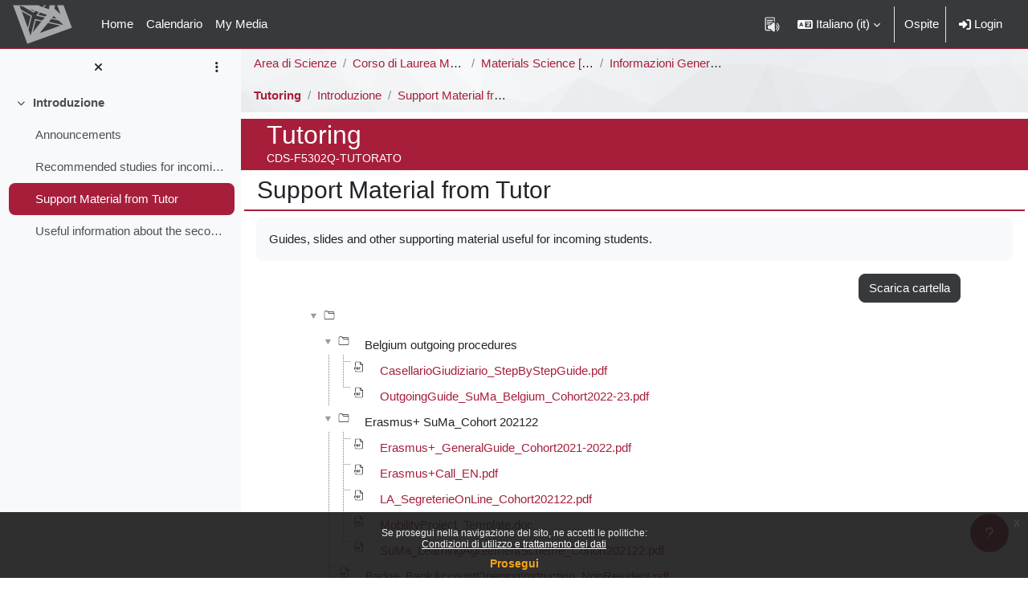

--- FILE ---
content_type: text/html; charset=utf-8
request_url: https://elearning.unimib.it/mod/folder/view.php?id=338944&lang=it
body_size: 12620
content:
<!DOCTYPE html>

<html  dir="ltr" lang="it" xml:lang="it">
<head>
    <title>CDS-F5302Q-TUTORATO: Support Material from Tutor | e-Learning - UNIMIB</title>
    <link rel="shortcut icon" href="https://elearning.unimib.it/theme/image.php/bicocca/theme/1768917421/favicon" />
    <style type="text/css"></style><meta http-equiv="Content-Type" content="text/html; charset=utf-8" />
<meta name="keywords" content="moodle, CDS-F5302Q-TUTORATO: Support Material from Tutor | e-Learning - UNIMIB" />
<link rel="stylesheet" type="text/css" href="https://elearning.unimib.it/theme/yui_combo.php?rollup/3.18.1/yui-moodlesimple-min.css" /><script id="firstthemesheet" type="text/css">/** Required in order to fix style inclusion problems in IE with YUI **/</script><link rel="stylesheet" type="text/css" href="https://elearning.unimib.it/theme/styles.php/bicocca/1768917421_1767656120/all" />
<link rel="stylesheet" type="text/css" href="https://elearning.unimib.it/local/bfaltformat/css/default.405.css" />
<script>
//<![CDATA[
var M = {}; M.yui = {};
M.pageloadstarttime = new Date();
M.cfg = {"wwwroot":"https:\/\/elearning.unimib.it","apibase":"https:\/\/elearning.unimib.it\/r.php\/api","homeurl":{},"sesskey":"u3AKlghJxO","sessiontimeout":"7200","sessiontimeoutwarning":"1200","themerev":"1768917421","slasharguments":1,"theme":"bicocca","iconsystemmodule":"core\/icon_system_fontawesome","jsrev":"1768862218","admin":"admin","svgicons":true,"usertimezone":"Europa\/Roma","language":"it","courseId":21952,"courseContextId":523278,"contextid":670521,"contextInstanceId":338944,"langrev":1768862218,"templaterev":"1768862218","siteId":1,"userId":1};var yui1ConfigFn = function(me) {if(/-skin|reset|fonts|grids|base/.test(me.name)){me.type='css';me.path=me.path.replace(/\.js/,'.css');me.path=me.path.replace(/\/yui2-skin/,'/assets/skins/sam/yui2-skin')}};
var yui2ConfigFn = function(me) {var parts=me.name.replace(/^moodle-/,'').split('-'),component=parts.shift(),module=parts[0],min='-min';if(/-(skin|core)$/.test(me.name)){parts.pop();me.type='css';min=''}
if(module){var filename=parts.join('-');me.path=component+'/'+module+'/'+filename+min+'.'+me.type}else{me.path=component+'/'+component+'.'+me.type}};
YUI_config = {"debug":false,"base":"https:\/\/elearning.unimib.it\/lib\/yuilib\/3.18.1\/","comboBase":"https:\/\/elearning.unimib.it\/theme\/yui_combo.php?","combine":true,"filter":null,"insertBefore":"firstthemesheet","groups":{"yui2":{"base":"https:\/\/elearning.unimib.it\/lib\/yuilib\/2in3\/2.9.0\/build\/","comboBase":"https:\/\/elearning.unimib.it\/theme\/yui_combo.php?","combine":true,"ext":false,"root":"2in3\/2.9.0\/build\/","patterns":{"yui2-":{"group":"yui2","configFn":yui1ConfigFn}}},"moodle":{"name":"moodle","base":"https:\/\/elearning.unimib.it\/theme\/yui_combo.php?m\/1768862218\/","combine":true,"comboBase":"https:\/\/elearning.unimib.it\/theme\/yui_combo.php?","ext":false,"root":"m\/1768862218\/","patterns":{"moodle-":{"group":"moodle","configFn":yui2ConfigFn}},"filter":null,"modules":{"moodle-core-lockscroll":{"requires":["plugin","base-build"]},"moodle-core-notification":{"requires":["moodle-core-notification-dialogue","moodle-core-notification-alert","moodle-core-notification-confirm","moodle-core-notification-exception","moodle-core-notification-ajaxexception"]},"moodle-core-notification-dialogue":{"requires":["base","node","panel","escape","event-key","dd-plugin","moodle-core-widget-focusafterclose","moodle-core-lockscroll"]},"moodle-core-notification-alert":{"requires":["moodle-core-notification-dialogue"]},"moodle-core-notification-confirm":{"requires":["moodle-core-notification-dialogue"]},"moodle-core-notification-exception":{"requires":["moodle-core-notification-dialogue"]},"moodle-core-notification-ajaxexception":{"requires":["moodle-core-notification-dialogue"]},"moodle-core-blocks":{"requires":["base","node","io","dom","dd","dd-scroll","moodle-core-dragdrop","moodle-core-notification"]},"moodle-core-chooserdialogue":{"requires":["base","panel","moodle-core-notification"]},"moodle-core-dragdrop":{"requires":["base","node","io","dom","dd","event-key","event-focus","moodle-core-notification"]},"moodle-core-handlebars":{"condition":{"trigger":"handlebars","when":"after"}},"moodle-core-event":{"requires":["event-custom"]},"moodle-core-actionmenu":{"requires":["base","event","node-event-simulate"]},"moodle-core-maintenancemodetimer":{"requires":["base","node"]},"moodle-core_availability-form":{"requires":["base","node","event","event-delegate","panel","moodle-core-notification-dialogue","json"]},"moodle-course-categoryexpander":{"requires":["node","event-key"]},"moodle-course-dragdrop":{"requires":["base","node","io","dom","dd","dd-scroll","moodle-core-dragdrop","moodle-core-notification","moodle-course-coursebase","moodle-course-util"]},"moodle-course-management":{"requires":["base","node","io-base","moodle-core-notification-exception","json-parse","dd-constrain","dd-proxy","dd-drop","dd-delegate","node-event-delegate"]},"moodle-course-util":{"requires":["node"],"use":["moodle-course-util-base"],"submodules":{"moodle-course-util-base":{},"moodle-course-util-section":{"requires":["node","moodle-course-util-base"]},"moodle-course-util-cm":{"requires":["node","moodle-course-util-base"]}}},"moodle-form-shortforms":{"requires":["node","base","selector-css3","moodle-core-event"]},"moodle-form-dateselector":{"requires":["base","node","overlay","calendar"]},"moodle-question-chooser":{"requires":["moodle-core-chooserdialogue"]},"moodle-question-searchform":{"requires":["base","node"]},"moodle-availability_cohort-form":{"requires":["base","node","event","moodle-core_availability-form"]},"moodle-availability_completedactivities-form":{"requires":["base","node","event","moodle-core_availability-form"]},"moodle-availability_completion-form":{"requires":["base","node","event","moodle-core_availability-form"]},"moodle-availability_coursecompleted-form":{"requires":["base","node","event","moodle-core_availability-form"]},"moodle-availability_date-form":{"requires":["base","node","event","io","moodle-core_availability-form"]},"moodle-availability_grade-form":{"requires":["base","node","event","moodle-core_availability-form"]},"moodle-availability_group-form":{"requires":["base","node","event","moodle-core_availability-form"]},"moodle-availability_grouping-form":{"requires":["base","node","event","moodle-core_availability-form"]},"moodle-availability_ipaddress-form":{"requires":["base","node","event","moodle-core_availability-form"]},"moodle-availability_language-form":{"requires":["base","node","event","node-event-simulate","moodle-core_availability-form"]},"moodle-availability_othercompleted-form":{"requires":["base","node","event","moodle-core_availability-form"]},"moodle-availability_password-popup":{"requires":["base","node","event","moodle-core-notification-dialogue","io-base"]},"moodle-availability_password-form":{"requires":["base","node","event","event-valuechange","moodle-core_availability-form"]},"moodle-availability_profile-form":{"requires":["base","node","event","moodle-core_availability-form"]},"moodle-availability_role-form":{"requires":["base","node","event","moodle-core_availability-form"]},"moodle-mod_assign-history":{"requires":["node","transition"]},"moodle-mod_attendance-groupfilter":{"requires":["base","node"]},"moodle-mod_customcert-rearrange":{"requires":["dd-delegate","dd-drag"]},"moodle-mod_hsuforum-io":{"requires":["base","io-base","io-form","io-upload-iframe","json-parse"]},"moodle-mod_hsuforum-article":{"requires":["base","node","event","router","core_rating","querystring","moodle-mod_hsuforum-io","moodle-mod_hsuforum-livelog"]},"moodle-mod_hsuforum-livelog":{"requires":["widget"]},"moodle-mod_quiz-modform":{"requires":["base","node","event"]},"moodle-mod_quiz-questionchooser":{"requires":["moodle-core-chooserdialogue","moodle-mod_quiz-util","querystring-parse"]},"moodle-mod_quiz-dragdrop":{"requires":["base","node","io","dom","dd","dd-scroll","moodle-core-dragdrop","moodle-core-notification","moodle-mod_quiz-quizbase","moodle-mod_quiz-util-base","moodle-mod_quiz-util-page","moodle-mod_quiz-util-slot","moodle-course-util"]},"moodle-mod_quiz-autosave":{"requires":["base","node","event","event-valuechange","node-event-delegate","io-form","datatype-date-format"]},"moodle-mod_quiz-util":{"requires":["node","moodle-core-actionmenu"],"use":["moodle-mod_quiz-util-base"],"submodules":{"moodle-mod_quiz-util-base":{},"moodle-mod_quiz-util-slot":{"requires":["node","moodle-mod_quiz-util-base"]},"moodle-mod_quiz-util-page":{"requires":["node","moodle-mod_quiz-util-base"]}}},"moodle-mod_quiz-toolboxes":{"requires":["base","node","event","event-key","io","moodle-mod_quiz-quizbase","moodle-mod_quiz-util-slot","moodle-core-notification-ajaxexception"]},"moodle-mod_quiz-quizbase":{"requires":["base","node"]},"moodle-mod_scheduler-delselected":{"requires":["base","node","event"]},"moodle-mod_scheduler-studentlist":{"requires":["base","node","event","io"]},"moodle-mod_scheduler-saveseen":{"requires":["base","node","event"]},"moodle-message_airnotifier-toolboxes":{"requires":["base","node","io"]},"moodle-block_xp-notification":{"requires":["base","node","handlebars","button-plugin","moodle-core-notification-dialogue"]},"moodle-block_xp-filters":{"requires":["base","node","moodle-core-dragdrop","moodle-core-notification-confirm","moodle-block_xp-rulepicker"]},"moodle-block_xp-rulepicker":{"requires":["base","node","handlebars","moodle-core-notification-dialogue"]},"moodle-editor_atto-rangy":{"requires":[]},"moodle-editor_atto-editor":{"requires":["node","transition","io","overlay","escape","event","event-simulate","event-custom","node-event-html5","node-event-simulate","yui-throttle","moodle-core-notification-dialogue","moodle-editor_atto-rangy","handlebars","timers","querystring-stringify"]},"moodle-editor_atto-plugin":{"requires":["node","base","escape","event","event-outside","handlebars","event-custom","timers","moodle-editor_atto-menu"]},"moodle-editor_atto-menu":{"requires":["moodle-core-notification-dialogue","node","event","event-custom"]},"moodle-report_eventlist-eventfilter":{"requires":["base","event","node","node-event-delegate","datatable","autocomplete","autocomplete-filters"]},"moodle-report_loglive-fetchlogs":{"requires":["base","event","node","io","node-event-delegate"]},"moodle-gradereport_history-userselector":{"requires":["escape","event-delegate","event-key","handlebars","io-base","json-parse","moodle-core-notification-dialogue"]},"moodle-qbank_editquestion-chooser":{"requires":["moodle-core-chooserdialogue"]},"moodle-tool_lp-dragdrop-reorder":{"requires":["moodle-core-dragdrop"]},"moodle-local_kaltura-ltitinymcepanel":{"requires":["base","node","panel","node-event-simulate"]},"moodle-local_kaltura-lticontainer":{"requires":["base","node"]},"moodle-local_kaltura-ltipanel":{"requires":["base","node","panel","node-event-simulate"]},"moodle-local_kaltura-ltiservice":{"requires":["base","node","node-event-simulate"]},"moodle-assignfeedback_editpdf-editor":{"requires":["base","event","node","io","graphics","json","event-move","event-resize","transition","querystring-stringify-simple","moodle-core-notification-dialog","moodle-core-notification-alert","moodle-core-notification-warning","moodle-core-notification-exception","moodle-core-notification-ajaxexception"]},"moodle-atto_accessibilitychecker-button":{"requires":["color-base","moodle-editor_atto-plugin"]},"moodle-atto_accessibilityhelper-button":{"requires":["moodle-editor_atto-plugin"]},"moodle-atto_align-button":{"requires":["moodle-editor_atto-plugin"]},"moodle-atto_bfimage-button":{"requires":["moodle-editor_atto-plugin"]},"moodle-atto_bflink-button":{"requires":["moodle-editor_atto-plugin"]},"moodle-atto_bold-button":{"requires":["moodle-editor_atto-plugin"]},"moodle-atto_charmap-button":{"requires":["moodle-editor_atto-plugin"]},"moodle-atto_clear-button":{"requires":["moodle-editor_atto-plugin"]},"moodle-atto_collapse-button":{"requires":["moodle-editor_atto-plugin"]},"moodle-atto_emojipicker-button":{"requires":["moodle-editor_atto-plugin"]},"moodle-atto_emoticon-button":{"requires":["moodle-editor_atto-plugin"]},"moodle-atto_equation-button":{"requires":["moodle-editor_atto-plugin","moodle-core-event","io","event-valuechange","tabview","array-extras"]},"moodle-atto_h5p-button":{"requires":["moodle-editor_atto-plugin"]},"moodle-atto_html-button":{"requires":["promise","moodle-editor_atto-plugin","moodle-atto_html-beautify","moodle-atto_html-codemirror","event-valuechange"]},"moodle-atto_html-beautify":{},"moodle-atto_html-codemirror":{"requires":["moodle-atto_html-codemirror-skin"]},"moodle-atto_image-button":{"requires":["moodle-editor_atto-plugin"]},"moodle-atto_indent-button":{"requires":["moodle-editor_atto-plugin"]},"moodle-atto_italic-button":{"requires":["moodle-editor_atto-plugin"]},"moodle-atto_link-button":{"requires":["moodle-editor_atto-plugin"]},"moodle-atto_managefiles-button":{"requires":["moodle-editor_atto-plugin"]},"moodle-atto_managefiles-usedfiles":{"requires":["node","escape"]},"moodle-atto_media-button":{"requires":["moodle-editor_atto-plugin","moodle-form-shortforms"]},"moodle-atto_noautolink-button":{"requires":["moodle-editor_atto-plugin"]},"moodle-atto_orderedlist-button":{"requires":["moodle-editor_atto-plugin"]},"moodle-atto_recordrtc-recording":{"requires":["moodle-atto_recordrtc-button"]},"moodle-atto_recordrtc-button":{"requires":["moodle-editor_atto-plugin","moodle-atto_recordrtc-recording"]},"moodle-atto_rtl-button":{"requires":["moodle-editor_atto-plugin"]},"moodle-atto_strike-button":{"requires":["moodle-editor_atto-plugin"]},"moodle-atto_subscript-button":{"requires":["moodle-editor_atto-plugin"]},"moodle-atto_superscript-button":{"requires":["moodle-editor_atto-plugin"]},"moodle-atto_table-button":{"requires":["moodle-editor_atto-plugin","moodle-editor_atto-menu","event","event-valuechange"]},"moodle-atto_title-button":{"requires":["moodle-editor_atto-plugin"]},"moodle-atto_underline-button":{"requires":["moodle-editor_atto-plugin"]},"moodle-atto_undo-button":{"requires":["moodle-editor_atto-plugin"]},"moodle-atto_unorderedlist-button":{"requires":["moodle-editor_atto-plugin"]}}},"gallery":{"name":"gallery","base":"https:\/\/elearning.unimib.it\/lib\/yuilib\/gallery\/","combine":true,"comboBase":"https:\/\/elearning.unimib.it\/theme\/yui_combo.php?","ext":false,"root":"gallery\/1768862218\/","patterns":{"gallery-":{"group":"gallery"}}}},"modules":{"core_filepicker":{"name":"core_filepicker","fullpath":"https:\/\/elearning.unimib.it\/lib\/javascript.php\/1768862218\/repository\/filepicker.js","requires":["base","node","node-event-simulate","json","async-queue","io-base","io-upload-iframe","io-form","yui2-treeview","panel","cookie","datatable","datatable-sort","resize-plugin","dd-plugin","escape","moodle-core_filepicker","moodle-core-notification-dialogue"]},"core_comment":{"name":"core_comment","fullpath":"https:\/\/elearning.unimib.it\/lib\/javascript.php\/1768862218\/comment\/comment.js","requires":["base","io-base","node","json","yui2-animation","overlay","escape"]}},"logInclude":[],"logExclude":[],"logLevel":null};
M.yui.loader = {modules: {}};

//]]>
</script>

    <meta name="viewport" content="width=device-width, initial-scale=1.0">
</head>
<body  id="page-mod-folder-view" class="format-topics limitedwidth  path-mod path-mod-folder chrome dir-ltr lang-it yui-skin-sam yui3-skin-sam elearning-unimib-it pagelayout-incourse course-21952 context-670521 cmid-338944 cm-type-folder category-4578 theme uses-drawers drawer-open-index has-region-side-pre empty-region-side-pre has-region-content-pre empty-region-content-pre">
<div class="toast-wrapper mx-auto py-0 fixed-top" role="status" aria-live="polite"></div>
<div id="page-wrapper" class="d-print-block">

    <div>
    <a class="sr-only sr-only-focusable" href="#maincontent">Vai al contenuto principale</a>
</div><script src="https://elearning.unimib.it/lib/javascript.php/1768862218/lib/polyfills/polyfill.js"></script>
<script src="https://elearning.unimib.it/theme/yui_combo.php?rollup/3.18.1/yui-moodlesimple-min.js"></script><script src="https://elearning.unimib.it/lib/javascript.php/1768862218/lib/javascript-static.js"></script>
<script>
//<![CDATA[
document.body.className += ' jsenabled';
//]]>
</script>


<style>.box.moodle-has-zindex.maintenancewarning { border: 1px solid #a71e3b; display: block !important;z-index: 2000;  }</style><div class="eupopup eupopup-container eupopup-container-block eupopup-container-bottom eupopup-block eupopup-style-compact" role="dialog" aria-label="Politiche">
    </div>
    <div class="eupopup-markup d-none">
        <div class="eupopup-head"></div>
        <div class="eupopup-body">
            Se prosegui nella navigazione del sito, ne accetti le politiche:
            <ul>
                    <li>
                        <a href="https://elearning.unimib.it/admin/tool/policy/view.php?versionid=2&amp;returnurl=https%3A%2F%2Felearning.unimib.it%2Fmod%2Ffolder%2Fview.php%3Fid%3D338944" data-action="view-guest" data-versionid="2" data-behalfid="1">
                            Condizioni di utilizzo e trattamento dei dati
                        </a>
                    </li>
            </ul>
        </div>
        <div class="eupopup-buttons">
            <a href="#" class="eupopup-button eupopup-button_1">Prosegui</a>
        </div>
        <div class="clearfix"></div>
        <a href="#" class="eupopup-closebutton">x</a>
    </div>

    <nav class="navbar fixed-top navbar-dark bg-dark navbar-expand" aria-label="Navigazione del sito">
    
        <button class="navbar-toggler aabtn d-block d-md-none px-1 my-1 border-0" data-toggler="drawers"
                data-action="toggle" data-target="theme_boost-drawers-primary">
            <span class="navbar-toggler-icon"></span>
            <span class="sr-only">Pannello laterale</span>
        </button>
    
        <a href="https://elearning.unimib.it/" class="navbar-brand d-none d-md-flex align-items-center m-0 mr-4 p-0 aabtn">
    
                <img src="https://elearning.unimib.it/pluginfile.php/1/core_admin/logocompact/300x300/1768917421/logo-small.png" class="logo mr-1" alt="e-Learning - UNIMIB">
        </a>
            <div class="primary-navigation">
                <nav class="moremenu navigation">
                    <ul id="moremenu-69723227233a7-navbar-nav" role="menubar" class="nav more-nav navbar-nav">
                                <li data-key="home" class="nav-item" role="none" data-forceintomoremenu="false">
                                            <a role="menuitem" class="nav-link  "
                                                href="https://elearning.unimib.it/"
                                                
                                                
                                                data-disableactive="true"
                                                tabindex="-1"
                                            >
                                                Home
                                            </a>
                                </li>
                                <li data-key="calendar" class="nav-item" role="none" data-forceintomoremenu="false">
                                            <a role="menuitem" class="nav-link  "
                                                href="https://elearning.unimib.it/calendar/view.php?view=month"
                                                
                                                
                                                data-disableactive="true"
                                                tabindex="-1"
                                            >
                                                Calendario
                                            </a>
                                </li>
                                <li data-key="" class="nav-item" role="none" data-forceintomoremenu="false">
                                            <a role="menuitem" class="nav-link  "
                                                href="https://elearning.unimib.it/local/mymedia/mymedia.php"
                                                
                                                
                                                data-disableactive="true"
                                                tabindex="-1"
                                            >
                                                My Media
                                            </a>
                                </li>
                        <li role="none" class="nav-item dropdown dropdownmoremenu d-none" data-region="morebutton">
                            <a class="dropdown-toggle nav-link " href="#" id="moremenu-dropdown-69723227233a7" role="menuitem" data-toggle="dropdown" aria-haspopup="true" aria-expanded="false" tabindex="-1">
                                Altro
                            </a>
                            <ul class="dropdown-menu dropdown-menu-left" data-region="moredropdown" aria-labelledby="moremenu-dropdown-69723227233a7" role="menu">
                            </ul>
                        </li>
                    </ul>
                </nav>
            </div>
    
        <ul class="navbar-nav d-none d-md-flex my-1 px-1">
            <!-- page_heading_menu -->
            
        </ul>
    
        <div id="usernavigation" class="navbar-nav ml-auto">
                <!-- readspeaker -->
                <div id="nav-readspeaker" class="popover-region">
                    <script type='text/javascript'>
                        window.rsConf = {
                            general: {usePost: true},
                            moodle: {
                                customerid: '12247',
                                region: 'eu',
                                latestVersion: '1',
                                em: '0'
                            },
                            ui: {vertical: 'top', tools: {voicesettings: true}}
                        };
                            window.rsDocReaderConf = {
                                cid: "12247",
                                proxypath: "https://elearning.unimib.it/blocks/readspeaker_embhl/docreader/proxy.php",
                                lang: "it_it"
                            };
                    </script>
                    <a accesskey="R"
                       href="https://app-eu.readspeaker.com/cgi-bin/rsent?customerid=12247&lang=it_it&readid=page-content&url=https%3A%2F%2Felearning.unimib.it%2Fmod%2Ffolder%2Fview.php%3Fid%3D338944&voice=Gaia"
                       class="nav-link position-relative icon-no-margin rs_href" type="button"
                       id="readspeaker-button"
                       title="Ascolta questa pagina con ReadSpeaker"
                       aria-haspopup="true" onclick="readpage(this.href, 'readspeaker-player'); return false;">
                        <img class="icon" src="https://elearning.unimib.it/theme/image.php/bicocca/theme/1768917421/readspeaker/icon" alt="Ascolta questa pagina con ReadSpeaker">
                    </a>
                    <div id="readspeaker-player"
                         class="rs_preserve rs_skip rs_addtools rs_splitbutton rs_exp rsfloating rsdetached">
                        <button type="button" class="rsbtn_tooltoggle" data-rslang="title/arialabel:toggletoolbar"
                                title="Open/close toolbar" aria-label="Open/close toolbar" aria-expanded="false"
                                data-rs-container="readspeaker-player" accesskey="1" style="display: none;">
                            <span class="rsicn rsicn-arrow-down" aria-hidden="true"></span>
                        </button>
                    </div>
                </div>
                <div class="langmenu">
                    <div class="dropdown show">
                        <a href="#" role="button" id="lang-menu-toggle" data-toggle="dropdown" aria-label="Lingua" aria-haspopup="true" aria-controls="lang-action-menu" class="btn dropdown-toggle">
                            <i class="icon fa fa-language fa-fw me-1" aria-hidden="true"></i>
                            <span class="langbutton">
                                Italiano ‎(it)‎
                            </span>
                            <b class="caret"></b>
                        </a>
                        <div role="menu" aria-labelledby="lang-menu-toggle" id="lang-action-menu" class="dropdown-menu dropdown-menu-right">
                                    <a href="https://elearning.unimib.it/mod/folder/view.php?id=338944&amp;lang=en" class="dropdown-item ps-5" role="menuitem" 
                                            lang="en" >
                                        English ‎(en)‎
                                    </a>
                                    <a href="#" class="dropdown-item ps-5" role="menuitem" aria-current="true"
                                            >
                                        Italiano ‎(it)‎
                                    </a>
                        </div>
                    </div>
                </div>
                <div class="divider border-left h-75 align-self-center mx-1"></div>
            
            <div class="d-flex align-items-stretch usermenu-container" data-region="usermenu">
                    <div class="usermenu">
                            <span class="login px-2">
                                    Ospite
                                    <div class="divider border-left h-75 align-self-center mx-2"></div>
                                    <a class="nav-link" href="https://elearning.unimib.it/login/index.php"><i class="fa fa-sign-in" aria-hidden="true"></i>&nbsp;Login</a>
                            </span>
                    </div>
            </div>
            
        </div>
    </nav>
    

<div  class="drawer drawer-left drawer-primary d-print-none not-initialized" data-region="fixed-drawer" id="theme_boost-drawers-primary" data-preference="" data-state="show-drawer-primary" data-forceopen="0" data-close-on-resize="1">
    <div class="drawerheader mb-2">
        <button
                class="btn drawertoggle icon-no-margin hidden"
                data-toggler="drawers"
                data-action="closedrawer"
                data-target="theme_boost-drawers-primary"
                data-toggle="tooltip"
                data-placement="right"
                title="Chiudi cassetto"
        >
            <i class="icon fa fa-xmark fa-fw " aria-hidden="true" ></i>
        </button>
                <a
            href="https://elearning.unimib.it/"
            title="e-Learning - UNIMIB"
            data-region="site-home-link"
            class="aabtn text-reset d-flex align-items-center py-1 h-100"
        >
                <img src="https://elearning.unimib.it/pluginfile.php/1/core_admin/logocompact/300x300/1768917421/logo-small.png" class="logo py-1 h-100" alt="e-Learning - UNIMIB">
        </a>

        <div class="drawerheadercontent hidden">
            
        </div>
    </div>
    <div class="drawercontent drag-container" data-usertour="scroller">
                <div class="list-group">
                <a href="https://elearning.unimib.it/" class="list-group-item list-group-item-action  " >
                    Home
                </a>
                <a href="https://elearning.unimib.it/calendar/view.php?view=month" class="list-group-item list-group-item-action  " >
                    Calendario
                </a>
                <a href="https://elearning.unimib.it/local/mymedia/mymedia.php" class="list-group-item list-group-item-action  " >
                    My Media
                </a>
        </div>

    </div>
</div>
        <div  class="drawer drawer-left show d-print-none not-initialized" data-region="fixed-drawer" id="theme_boost-drawers-courseindex" data-preference="drawer-open-index" data-state="show-drawer-left" data-forceopen="0" data-close-on-resize="0">
    <div class="drawerheader mb-2">
        <button
                class="btn drawertoggle icon-no-margin hidden"
                data-toggler="drawers"
                data-action="closedrawer"
                data-target="theme_boost-drawers-courseindex"
                data-toggle="tooltip"
                data-placement="right"
                title="Chiudi indice del corso"
        >
            <i class="icon fa fa-xmark fa-fw " aria-hidden="true" ></i>
        </button>
        
        <div class="drawerheadercontent hidden">
                            <div id="courseindexdrawercontrols" class="dropdown">
                    <button class="btn drawertoggle mx-2"
                            type="button"
                            data-toggle="dropdown"
                            aria-haspopup="true"
                            aria-expanded="false"
                            title="Opzioni indice del corso"
                    >
                        <i class="icon fa fa-ellipsis-v fa-fw m-0" aria-hidden="true"></i>
                    </button>
                    <div class="dropdown-menu dropdown-menu-right">
                        <a class="dropdown-item"
                           href="#"
                           data-action="expandallcourseindexsections"
                        >
                            <i class="icon fa fa-angles-down fa-fw " aria-hidden="true" ></i>
                            Espandi tutto
                        </a>
                        <a class="dropdown-item"
                           href="#"
                           data-action="collapseallcourseindexsections"
                        >
                            <span class="dir-rtl-hide"><i class="icon fa fa-angles-right fa-fw " aria-hidden="true" ></i></span>
                            <span class="dir-ltr-hide"><i class="icon fa fa-angles-left fa-fw " aria-hidden="true" ></i></span>
                            Minimizza tutto
                        </a>
                    </div>
                </div>

        </div>
    </div>
    <div class="drawercontent drag-container" data-usertour="scroller">
                        <nav id="courseindex" class="courseindex">
    <div id="courseindex-content">
        <div data-region="loading-placeholder-content" aria-hidden="true" id="course-index-placeholder">
            <ul class="placeholders list-unstyled px-5">
                <li>
                    <div class="col-md-6 p-0 d-flex align-items-center">
                        <div class="bg-pulse-grey rounded-circle me-2"></div>
                        <div class="bg-pulse-grey w-100"></div>
                    </div>
                </li>
                <li>
                    <div class="col-md-6 p-0 d-flex align-items-center">
                        <div class="bg-pulse-grey rounded-circle me-2"></div>
                        <div class="bg-pulse-grey w-100"></div>
                    </div>
                </li>
                <li>
                    <div class="col-md-6 p-0 d-flex align-items-center">
                        <div class="bg-pulse-grey rounded-circle me-2"></div>
                        <div class="bg-pulse-grey w-100"></div>
                    </div>
                </li>
                <li>
                    <div class="col-md-6 p-0 d-flex align-items-center">
                        <div class="bg-pulse-grey rounded-circle me-2"></div>
                        <div class="bg-pulse-grey w-100"></div>
                    </div>
                </li>
            </ul>
        </div>
    </div>
</nav>

    </div>
</div>
    <div id="page" data-region="mainpage" data-usertour="scroller"
         class="drawers has-drawer-left show-drawer-left  drag-container">
        <div id="topofscroll" class="main-inner px-0">
            <div class="drawer-toggles d-flex">
                    <div class="drawer-toggler drawer-left-toggle open-nav d-print-none">
                        <button
                                class="btn icon-no-margin"
                                data-toggler="drawers"
                                data-action="toggle"
                                data-target="theme_boost-drawers-courseindex"
                                data-toggle="tooltip"
                                data-placement="right"
                                title="Apri indice del corso"
                        >
                            <span class="sr-only">Apri indice del corso</span>
                            <i class="icon fa fa-list fa-fw " aria-hidden="true" ></i>
                        </button>
                    </div>
            </div>
            <header id="page-header" class="row no-gutters">
    <div class="navigation-container d-flex flex-wrap col-12 mb-2">
            <div id="page-navbar">
                <nav role="navigation" class="d-flex align-items-center" aria-label="Barra di navigazione">
    <!--    <a class="home-link text-center" href="https://elearning.unimib.it">-->
    <!--        <i class="fa fa-home fa-fw fa-2x" aria-hidden="true"></i>-->
    <!--        <span class="sr-only">Home</span>-->
    <!--    </a>-->
    <div class="breadcrumb-container px-2">
        <span class="accesshide">Percorso della pagina</span>
        <ol class="breadcrumb category-nav">
                    <li class="breadcrumb-item text-truncate"><a
                            href="https://elearning.unimib.it/course/index.php?categoryid=2597" title="Area di Scienze">Area di Scienze</a></li>
                    <li class="breadcrumb-item text-truncate"><a
                            href="https://elearning.unimib.it/course/index.php?categoryid=2599" title="Corso di Laurea Magistrale">Corso di Laurea Magistrale</a></li>
                    <li class="breadcrumb-item text-truncate"><a
                            href="https://elearning.unimib.it/course/index.php?categoryid=4375" title="Materials Science [F5302Q]">Materials Science [F5302Q]</a></li>
                    <li class="breadcrumb-item text-truncate"><a
                            href="https://elearning.unimib.it/course/index.php?categoryid=4578" title="Informazioni Generali del Corso di Studi">Informazioni Generali del Corso di Studi</a></li>
        </ol>
        <ol class="breadcrumb course-nav">
                    <li class="breadcrumb-item text-truncate"><a
                            href="https://elearning.unimib.it/course/view.php?id=21952" title="Tutoring">Tutoring</a></li>
                    <li class="breadcrumb-item text-truncate"><a
                            href="https://elearning.unimib.it/course/section.php?id=90855" >Introduzione</a></li>
                    <li class="breadcrumb-item text-truncate"><a
                            href="https://elearning.unimib.it/mod/folder/view.php?id=338944" title="Cartella">Support Material from Tutor</a></li>
        </ol>
    </div>
</nav>
            </div>

    </div>
        <div class="course-header-container d-flex col-12 p-0 justify-content-between ">
            <div id="course-header" class="flex-fill text-truncate">
                <div class="coursename">
    
    <span class="sr-only">Titolo del corso</span>
    <div class="card-title course-fullname text-truncate">Tutoring</div>
    <span class="sr-only">Codice identificativo del corso</span>
    <div class="card-subtitle course-shortname text-truncate">CDS-F5302Q-TUTORATO</div>
</div>
            </div>
        </div>
    <div class="header-actions-container mx-auto" data-region="header-actions-container">
    </div>
</header>
            <div id="page-content" class="pb-3 px-1 d-print-block">
                <div id="region-main-box">
                    <section id="region-main" aria-label="Contenuto">

                        <span class="notifications" id="user-notifications"></span>
                            <span id="maincontent"></span>
                                <h2 class="activity-title">Support Material from Tutor</h2>
                            <div class="activity-header" data-for="page-activity-header">
                                <span class="sr-only">Aggregazione dei criteri</span>
                                <div data-region="activity-information" data-activityname="Support Material from Tutor" class="activity-information">


</div>
                                    <div class="activity-description" id="intro">
                                        <div class="no-overflow"><p>Guides, slides and other supporting material useful for incoming students.<br></p></div>
                                    </div>
                                </div>
                        <div role="main"><div class="flex-fill description-inner text-break">
    
        <div class="container-fluid">
            <div class="row">
                    <div class="navitem ms-auto">
                        <form method="get" action="https://elearning.unimib.it/mod/folder/download_folder.php" >
                                <input type="hidden" name="id" value="338944">
                            <button type="submit" class="btn btn-secondary"
                                id="single_button69723227093033"
                                
                                
                                >Scarica cartella</button>
                        </form>
                    </div>
            </div>
        </div>
    <div class="box generalbox pt-0 pb-3 foldertree">
        <div id="folder_tree0" class="filemanager">
                <ul>
                    <li>
                        
                        <div class="fp-filename-icon">
                            <span class="fp-icon">
                                <img class="icon " alt="" aria-hidden="true" src="https://elearning.unimib.it/theme/image.php/bicocca/core/1768917421/f/folder" />
                            </span>
                            <span class="fp-filename">
                                    
                            </span>
                        </div>
                            <ul>
                                    <li>
                                        
                                        <div class="fp-filename-icon">
                                            <span class="fp-icon">
                                                <img class="icon " alt="Belgium outgoing procedures" title="Belgium outgoing procedures" src="https://elearning.unimib.it/theme/image.php/bicocca/core/1768917421/f/folder" />
                                            </span>
                                            <span class="fp-filename">
                                                    Belgium outgoing procedures
                                            </span>
                                        </div>
                                            <ul>
                                                    <li>
                                                        
                                                        <div class="fp-filename-icon">
                                                            <span class="fp-icon">
                                                                <img class="icon " alt="CasellarioGiudiziario_StepByStepGuide.pdf" title="CasellarioGiudiziario_StepByStepGuide.pdf" src="https://elearning.unimib.it/theme/image.php/bicocca/core/1768917421/f/pdf" />
                                                            </span>
                                                            <span class="fp-filename">
                                                                    <a href="https://elearning.unimib.it/pluginfile.php/670521/mod_folder/content/0/Belgium%20outgoing%20procedures/CasellarioGiudiziario_StepByStepGuide.pdf?forcedownload=1">CasellarioGiudiziario_StepByStepGuide.pdf</a>
                                                            </span>
                                                        </div>
                                                    </li>
                                                    <li>
                                                        
                                                        <div class="fp-filename-icon">
                                                            <span class="fp-icon">
                                                                <img class="icon " alt="OutgoingGuide_SuMa_Belgium_Cohort2022-23.pdf" title="OutgoingGuide_SuMa_Belgium_Cohort2022-23.pdf" src="https://elearning.unimib.it/theme/image.php/bicocca/core/1768917421/f/pdf" />
                                                            </span>
                                                            <span class="fp-filename">
                                                                    <a href="https://elearning.unimib.it/pluginfile.php/670521/mod_folder/content/0/Belgium%20outgoing%20procedures/OutgoingGuide_SuMa_Belgium_Cohort2022-23.pdf?forcedownload=1">OutgoingGuide_SuMa_Belgium_Cohort2022-23.pdf</a>
                                                            </span>
                                                        </div>
                                                    </li>
                                            </ul>
                                    </li>
                                    <li>
                                        
                                        <div class="fp-filename-icon">
                                            <span class="fp-icon">
                                                <img class="icon " alt="Erasmus+ SuMa_Cohort 202122" title="Erasmus+ SuMa_Cohort 202122" src="https://elearning.unimib.it/theme/image.php/bicocca/core/1768917421/f/folder" />
                                            </span>
                                            <span class="fp-filename">
                                                    Erasmus+ SuMa_Cohort 202122
                                            </span>
                                        </div>
                                            <ul>
                                                    <li>
                                                        
                                                        <div class="fp-filename-icon">
                                                            <span class="fp-icon">
                                                                <img class="icon " alt="Erasmus+_GeneralGuide_Cohort2021-2022.pdf" title="Erasmus+_GeneralGuide_Cohort2021-2022.pdf" src="https://elearning.unimib.it/theme/image.php/bicocca/core/1768917421/f/pdf" />
                                                            </span>
                                                            <span class="fp-filename">
                                                                    <a href="https://elearning.unimib.it/pluginfile.php/670521/mod_folder/content/0/Erasmus%2B%20SuMa_Cohort%20202122/Erasmus%2B_GeneralGuide_Cohort2021-2022.pdf?forcedownload=1">Erasmus+_GeneralGuide_Cohort2021-2022.pdf</a>
                                                            </span>
                                                        </div>
                                                    </li>
                                                    <li>
                                                        
                                                        <div class="fp-filename-icon">
                                                            <span class="fp-icon">
                                                                <img class="icon " alt="Erasmus+Call_EN.pdf" title="Erasmus+Call_EN.pdf" src="https://elearning.unimib.it/theme/image.php/bicocca/core/1768917421/f/pdf" />
                                                            </span>
                                                            <span class="fp-filename">
                                                                    <a href="https://elearning.unimib.it/pluginfile.php/670521/mod_folder/content/0/Erasmus%2B%20SuMa_Cohort%20202122/Erasmus%2BCall_EN.pdf?forcedownload=1">Erasmus+Call_EN.pdf</a>
                                                            </span>
                                                        </div>
                                                    </li>
                                                    <li>
                                                        
                                                        <div class="fp-filename-icon">
                                                            <span class="fp-icon">
                                                                <img class="icon " alt="LA_SegreterieOnLine_Cohort202122.pdf" title="LA_SegreterieOnLine_Cohort202122.pdf" src="https://elearning.unimib.it/theme/image.php/bicocca/core/1768917421/f/pdf" />
                                                            </span>
                                                            <span class="fp-filename">
                                                                    <a href="https://elearning.unimib.it/pluginfile.php/670521/mod_folder/content/0/Erasmus%2B%20SuMa_Cohort%20202122/LA_SegreterieOnLine_Cohort202122.pdf?forcedownload=1">LA_SegreterieOnLine_Cohort202122.pdf</a>
                                                            </span>
                                                        </div>
                                                    </li>
                                                    <li>
                                                        
                                                        <div class="fp-filename-icon">
                                                            <span class="fp-icon">
                                                                <img class="icon " alt="MobilityProject_Template.doc" title="MobilityProject_Template.doc" src="https://elearning.unimib.it/theme/image.php/bicocca/core/1768917421/f/document" />
                                                            </span>
                                                            <span class="fp-filename">
                                                                    <a href="https://elearning.unimib.it/pluginfile.php/670521/mod_folder/content/0/Erasmus%2B%20SuMa_Cohort%20202122/MobilityProject_Template.doc?forcedownload=1">MobilityProject_Template.doc</a>
                                                            </span>
                                                        </div>
                                                    </li>
                                                    <li>
                                                        
                                                        <div class="fp-filename-icon">
                                                            <span class="fp-icon">
                                                                <img class="icon " alt="SuMa_LearningAgreementScheme_Cohort202122.pdf" title="SuMa_LearningAgreementScheme_Cohort202122.pdf" src="https://elearning.unimib.it/theme/image.php/bicocca/core/1768917421/f/pdf" />
                                                            </span>
                                                            <span class="fp-filename">
                                                                    <a href="https://elearning.unimib.it/pluginfile.php/670521/mod_folder/content/0/Erasmus%2B%20SuMa_Cohort%20202122/SuMa_LearningAgreementScheme_Cohort202122.pdf?forcedownload=1">SuMa_LearningAgreementScheme_Cohort202122.pdf</a>
                                                            </span>
                                                        </div>
                                                    </li>
                                            </ul>
                                    </li>
                                    <li>
                                        
                                        <div class="fp-filename-icon">
                                            <span class="fp-icon">
                                                <img class="icon " alt="Badge_BankAccountOpeningInstruction_NonResident.pdf" title="Badge_BankAccountOpeningInstruction_NonResident.pdf" src="https://elearning.unimib.it/theme/image.php/bicocca/core/1768917421/f/pdf" />
                                            </span>
                                            <span class="fp-filename">
                                                    <a href="https://elearning.unimib.it/pluginfile.php/670521/mod_folder/content/0/Badge_BankAccountOpeningInstruction_NonResident.pdf?forcedownload=1">Badge_BankAccountOpeningInstruction_NonResident.pdf</a>
                                            </span>
                                        </div>
                                    </li>
                                    <li>
                                        
                                        <div class="fp-filename-icon">
                                            <span class="fp-icon">
                                                <img class="icon " alt="FacSimile_Bollettino.pdf" title="FacSimile_Bollettino.pdf" src="https://elearning.unimib.it/theme/image.php/bicocca/core/1768917421/f/pdf" />
                                            </span>
                                            <span class="fp-filename">
                                                    <a href="https://elearning.unimib.it/pluginfile.php/670521/mod_folder/content/0/FacSimile_Bollettino.pdf?forcedownload=1">FacSimile_Bollettino.pdf</a>
                                            </span>
                                        </div>
                                    </li>
                                    <li>
                                        
                                        <div class="fp-filename-icon">
                                            <span class="fp-icon">
                                                <img class="icon " alt="Guide to the submission of the financial status (ISEE)2020-21.pdf" title="Guide to the submission of the financial status (ISEE)2020-21.pdf" src="https://elearning.unimib.it/theme/image.php/bicocca/core/1768917421/f/pdf" />
                                            </span>
                                            <span class="fp-filename">
                                                    <a href="https://elearning.unimib.it/pluginfile.php/670521/mod_folder/content/0/Guide%20to%20the%20submission%20of%20the%20financial%20status%20%28ISEE%292020-21.pdf?forcedownload=1">Guide to the submission of the financial status (ISEE)2020-21.pdf</a>
                                            </span>
                                        </div>
                                    </li>
                                    <li>
                                        
                                        <div class="fp-filename-icon">
                                            <span class="fp-icon">
                                                <img class="icon " alt="HowToRegister_Materials and devices for energy engineering.pdf" title="HowToRegister_Materials and devices for energy engineering.pdf" src="https://elearning.unimib.it/theme/image.php/bicocca/core/1768917421/f/pdf" />
                                            </span>
                                            <span class="fp-filename">
                                                    <a href="https://elearning.unimib.it/pluginfile.php/670521/mod_folder/content/0/HowToRegister_Materials%20and%20devices%20for%20energy%20engineering.pdf?forcedownload=1">HowToRegister_Materials and devices for energy engineering.pdf</a>
                                            </span>
                                        </div>
                                    </li>
                                    <li>
                                        
                                        <div class="fp-filename-icon">
                                            <span class="fp-icon">
                                                <img class="icon " alt="IncomingGuide_Cohort2020-2021.pdf" title="IncomingGuide_Cohort2020-2021.pdf" src="https://elearning.unimib.it/theme/image.php/bicocca/core/1768917421/f/pdf" />
                                            </span>
                                            <span class="fp-filename">
                                                    <a href="https://elearning.unimib.it/pluginfile.php/670521/mod_folder/content/0/IncomingGuide_Cohort2020-2021.pdf?forcedownload=1">IncomingGuide_Cohort2020-2021.pdf</a>
                                            </span>
                                        </div>
                                    </li>
                                    <li>
                                        
                                        <div class="fp-filename-icon">
                                            <span class="fp-icon">
                                                <img class="icon " alt="IncomingGuide_Cohort2021-2022.pdf" title="IncomingGuide_Cohort2021-2022.pdf" src="https://elearning.unimib.it/theme/image.php/bicocca/core/1768917421/f/pdf" />
                                            </span>
                                            <span class="fp-filename">
                                                    <a href="https://elearning.unimib.it/pluginfile.php/670521/mod_folder/content/0/IncomingGuide_Cohort2021-2022.pdf?forcedownload=1">IncomingGuide_Cohort2021-2022.pdf</a>
                                            </span>
                                        </div>
                                    </li>
                                    <li>
                                        
                                        <div class="fp-filename-icon">
                                            <span class="fp-icon">
                                                <img class="icon " alt="IncomingGuide_Cohort2022-2023.pdf" title="IncomingGuide_Cohort2022-2023.pdf" src="https://elearning.unimib.it/theme/image.php/bicocca/core/1768917421/f/pdf" />
                                            </span>
                                            <span class="fp-filename">
                                                    <a href="https://elearning.unimib.it/pluginfile.php/670521/mod_folder/content/0/IncomingGuide_Cohort2022-2023.pdf?forcedownload=1">IncomingGuide_Cohort2022-2023.pdf</a>
                                            </span>
                                        </div>
                                    </li>
                                    <li>
                                        
                                        <div class="fp-filename-icon">
                                            <span class="fp-icon">
                                                <img class="icon " alt="IncomingGuide_Coort2023-2024.pdf" title="IncomingGuide_Coort2023-2024.pdf" src="https://elearning.unimib.it/theme/image.php/bicocca/core/1768917421/f/pdf" />
                                            </span>
                                            <span class="fp-filename">
                                                    <a href="https://elearning.unimib.it/pluginfile.php/670521/mod_folder/content/0/IncomingGuide_Coort2023-2024.pdf?forcedownload=1">IncomingGuide_Coort2023-2024.pdf</a>
                                            </span>
                                        </div>
                                    </li>
                                    <li>
                                        
                                        <div class="fp-filename-icon">
                                            <span class="fp-icon">
                                                <img class="icon " alt="ResidencePermit_How to fill in Mod.1.pdf" title="ResidencePermit_How to fill in Mod.1.pdf" src="https://elearning.unimib.it/theme/image.php/bicocca/core/1768917421/f/pdf" />
                                            </span>
                                            <span class="fp-filename">
                                                    <a href="https://elearning.unimib.it/pluginfile.php/670521/mod_folder/content/0/ResidencePermit_How%20to%20fill%20in%20Mod.1.pdf?forcedownload=1">ResidencePermit_How to fill in Mod.1.pdf</a>
                                            </span>
                                        </div>
                                    </li>
                                    <li>
                                        
                                        <div class="fp-filename-icon">
                                            <span class="fp-icon">
                                                <img class="icon " alt="SchedaAnagrafica_Instructions.pdf" title="SchedaAnagrafica_Instructions.pdf" src="https://elearning.unimib.it/theme/image.php/bicocca/core/1768917421/f/pdf" />
                                            </span>
                                            <span class="fp-filename">
                                                    <a href="https://elearning.unimib.it/pluginfile.php/670521/mod_folder/content/0/SchedaAnagrafica_Instructions.pdf?forcedownload=1">SchedaAnagrafica_Instructions.pdf</a>
                                            </span>
                                        </div>
                                    </li>
                                    <li>
                                        
                                        <div class="fp-filename-icon">
                                            <span class="fp-icon">
                                                <img class="icon " alt="SchedaAnagrafica.pdf" title="SchedaAnagrafica.pdf" src="https://elearning.unimib.it/theme/image.php/bicocca/core/1768917421/f/pdf" />
                                            </span>
                                            <span class="fp-filename">
                                                    <a href="https://elearning.unimib.it/pluginfile.php/670521/mod_folder/content/0/SchedaAnagrafica.pdf?forcedownload=1">SchedaAnagrafica.pdf</a>
                                            </span>
                                        </div>
                                    </li>
                                    <li>
                                        
                                        <div class="fp-filename-icon">
                                            <span class="fp-icon">
                                                <img class="icon " alt="WelcomeDay_Slides_2023-24.pdf" title="WelcomeDay_Slides_2023-24.pdf" src="https://elearning.unimib.it/theme/image.php/bicocca/core/1768917421/f/pdf" />
                                            </span>
                                            <span class="fp-filename">
                                                    <a href="https://elearning.unimib.it/pluginfile.php/670521/mod_folder/content/0/WelcomeDay_Slides_2023-24.pdf?forcedownload=1">WelcomeDay_Slides_2023-24.pdf</a>
                                            </span>
                                        </div>
                                    </li>
                            </ul>
                    </li>
                </ul>
        </div>
    </div>
</div></div>
                        
                        

                    </section>
                </div>
            </div>
        </div>
        
        <footer id="page-footer" class="footer-dark bg-dark text-light py-3">
            <div data-region="footer-container-popover">
                <button class="btn btn-icon btn-primary bg-primary icon-no-margin btn-footer-popover"
                        data-action="footer-popover"
                        aria-label="Visualizza piè di pagina">
                    <i class="icon fa fa-question fa-fw " aria-hidden="true" ></i>
                </button>
            </div>
            <div class="footer-content-popover container" data-region="footer-content-popover">
                <div class="footer-section p-3 border-bottom">
                    <div class="logininfo">
                        <div class="logininfo">Ospite (<a href="https://elearning.unimib.it/login/index.php">Login</a>)</div>
                    </div>
                    <div class="tool_usertours-resettourcontainer">
                    </div>
        
                    <div class="policiesfooter"><a href="https://elearning.unimib.it/admin/tool/policy/viewall.php?returnurl=https%3A%2F%2Felearning.unimib.it%2Fmod%2Ffolder%2Fview.php%3Fid%3D338944">Politiche</a></div><div><a class="mobilelink" href="https://download.moodle.org/mobile?version=2024100708.02&amp;lang=it&amp;iosappid=633359593&amp;androidappid=com.moodle.moodlemobile&amp;siteurl=https%3A%2F%2Felearning.unimib.it">Ottieni l'app mobile</a></div>
                    <script>
//<![CDATA[
var require = {
    baseUrl : 'https://elearning.unimib.it/lib/requirejs.php/1768862218/',
    // We only support AMD modules with an explicit define() statement.
    enforceDefine: true,
    skipDataMain: true,
    waitSeconds : 0,

    paths: {
        jquery: 'https://elearning.unimib.it/lib/javascript.php/1768862218/lib/jquery/jquery-3.7.1.min',
        jqueryui: 'https://elearning.unimib.it/lib/javascript.php/1768862218/lib/jquery/ui-1.13.2/jquery-ui.min',
        jqueryprivate: 'https://elearning.unimib.it/lib/javascript.php/1768862218/lib/requirejs/jquery-private'
    },

    // Custom jquery config map.
    map: {
      // '*' means all modules will get 'jqueryprivate'
      // for their 'jquery' dependency.
      '*': { jquery: 'jqueryprivate' },

      // 'jquery-private' wants the real jQuery module
      // though. If this line was not here, there would
      // be an unresolvable cyclic dependency.
      jqueryprivate: { jquery: 'jquery' }
    }
};

//]]>
</script>
<script src="https://elearning.unimib.it/lib/javascript.php/1768862218/lib/requirejs/require.min.js"></script>
<script>
//<![CDATA[
M.util.js_pending("core/first");
require(['core/first'], function() {
require(['core/prefetch'])
;
require(["media_videojs/loader"], function(loader) {
    loader.setUp('it');
});;
M.util.js_pending('filter_mathjaxloader/loader'); require(['filter_mathjaxloader/loader'], function(amd) {amd.configure({"mathjaxconfig":"MathJax.Hub.Config({\r\n    config: [\"Accessible.js\", \"Safe.js\"],\r\n    errorSettings: { message: [\"!\"] },\r\n    skipStartupTypeset: true,\r\n    messageStyle: \"none\",\r\n    jax: [\"input\/TeX\",\"input\/MathML\",\"output\/HTML-CSS\",\"output\/NativeMML\"],\r\n    extensions: [\"tex2jax.js\",\"mml2jax.js\",\"MathMenu.js\",\"MathZoom.js\"],\r\n    TeX: {\r\n        extensions: [\"AMSmath.js\",\"AMSsymbols.js\",\"noErrors.js\",\"noUndefined.js\",\"mhchem.js\"]\r\n    },\r\n    tex2jax: {\r\n        inlineMath: [ ['$','$'], [\"\\\\(\",\"\\\\)\"] ],\r\n        displayMath: [ ['$$','$$'], [\"\\\\[\",\"\\\\]\"] ],\r\n        processEscapes: true\r\n    },\r\n    \"HTML-CSS\": { availableFonts: [\"TeX\"] }\r\n});","lang":"it"}); M.util.js_complete('filter_mathjaxloader/loader');});;
M.util.js_pending('filter_glossary/autolinker'); require(['filter_glossary/autolinker'], function(amd) {amd.init(); M.util.js_complete('filter_glossary/autolinker');});;
M.util.js_pending('core_courseformat/courseeditor'); require(['core_courseformat/courseeditor'], function(amd) {amd.setViewFormat("21952", {"editing":false,"supportscomponents":true,"statekey":"1768862218_1769091623","overriddenStrings":[]}); M.util.js_complete('core_courseformat/courseeditor');});;

require(['core_courseformat/local/courseindex/placeholder'], function(component) {
    component.init('course-index-placeholder');
});
;

require(['core_courseformat/local/courseindex/drawer'], function(component) {
    component.init('courseindex');
});
;
function legacy_activity_onclick_handler_1(e) { e.halt(); window.open('https://elearning.unimib.it/mod/url/view.php?id=218956&redirect=1'); return false; };
M.util.js_pending('local_bfnewwindow/bfnewwindow'); require(['local_bfnewwindow/bfnewwindow'], function(amd) {amd.initialise("21952", "2024100708.02", false); M.util.js_complete('local_bfnewwindow/bfnewwindow');});;
M.util.js_pending('core_courseformat/local/content/activity_header'); require(['core_courseformat/local/content/activity_header'], function(amd) {amd.init(); M.util.js_complete('core_courseformat/local/content/activity_header');});;
M.util.js_pending('local_bfaltformat/folder'); require(['local_bfaltformat/folder'], function(amd) {amd.init("338944", "bicocca", "2024100708.02"); M.util.js_complete('local_bfaltformat/folder');});;

        require(['jquery', 'tool_policy/jquery-eu-cookie-law-popup', 'tool_policy/policyactions'], function($, Popup, ActionsMod) {
            // Initialise the guest popup.
            $(document).ready(function() {
                // Initialize popup.
                $(document.body).addClass('eupopup');
                if ($(".eupopup").length > 0) {
                    $(document).euCookieLawPopup().init();
                }

                // Initialise the JS for the modal window which displays the policy versions.
                ActionsMod.init('[data-action="view-guest"]');
            });
        });
    ;

    require(['core/moremenu'], function(moremenu) {
        moremenu(document.querySelector('#moremenu-69723227233a7-navbar-nav'));
    });
;

    require(['core/usermenu'], function(UserMenu) {
    UserMenu.init();
    });
;

    require(['theme_boost/drawers']);
;

    require(['theme_boost/courseindexdrawercontrols'], function(component) {
    component.init('courseindexdrawercontrols');
    });
;

    require(['theme_boost/drawers']);
;

    require(['theme_boost/footer-popover'], function(FooterPopover) {
    FooterPopover.init();
    });
;

    M.util.js_pending('theme_boost/loader');
    require(['theme_boost/loader', 'theme_boost/drawer', 'theme_bicocca/bootstrap-postconfig'], function(Loader, Drawer, BootstrapPostconfig) {
    Drawer.init();
    M.util.js_complete('theme_boost/loader');
    BootstrapPostconfig.init();
    });
;

    // Init tree JS.
    require(['mod_folder/folder'], function(Folder) {
        Folder.initTree('folder_tree0', '1');
    });
;
M.util.js_pending('core/notification'); require(['core/notification'], function(amd) {amd.init(670521, []); M.util.js_complete('core/notification');});;
M.util.js_pending('core/log'); require(['core/log'], function(amd) {amd.setConfig({"level":"warn"}); M.util.js_complete('core/log');});;
M.util.js_pending('core/page_global'); require(['core/page_global'], function(amd) {amd.init(); M.util.js_complete('core/page_global');});;
M.util.js_pending('core/utility'); require(['core/utility'], function(amd) {M.util.js_complete('core/utility');});;
M.util.js_pending('core/storage_validation'); require(['core/storage_validation'], function(amd) {amd.init(null); M.util.js_complete('core/storage_validation');});
    M.util.js_complete("core/first");
});
//]]>
</script>
<script src="https://cdn.jsdelivr.net/npm/mathjax@2.7.9/MathJax.js?delayStartupUntil=configured"></script>
<script>
//<![CDATA[
M.str = {"moodle":{"lastmodified":"Ultime modifiche","name":"Nome","error":"Errore","info":"Informazioni","yes":"S\u00ec","no":"No","cancel":"Annulla","confirm":"Conferma","areyousure":"Sei sicuro?","closebuttontitle":"Chiudi","unknownerror":"Errore sconosciuto","file":"File","url":"URL","collapseall":"Minimizza tutto","expandall":"Espandi tutto"},"repository":{"type":"Tipo","size":"Dimensione","invalidjson":"Stringa JSON non valida","nofilesattached":"Non sono presenti file allegati","filepicker":"File picker","logout":"Logout","nofilesavailable":"Non sono presenti file","norepositoriesavailable":"Spiacente, nessuno dei repostory disponibili pu\u00f2 restituire file nel formato richiesto.","fileexistsdialogheader":"Il file esiste gi\u00e0","fileexistsdialog_editor":"Un file con lo stesso nome \u00e8 gi\u00e0 stato allegato al testo che stai modificando.","fileexistsdialog_filemanager":"Un file con lo stesso nome \u00e8 gi\u00e0 stato allegato","renameto":"Rinomina in \"{$a}\"","referencesexist":"Sono presenti {$a} link a questo file","select":"Scegli"},"admin":{"confirmdeletecomments":"Sei sicuro di eliminare i commenti selezionanti?","confirmation":"Conferma"},"debug":{"debuginfo":"Informazioni di debug","line":"Linea","stacktrace":"Stack trace"},"langconfig":{"labelsep":":\u00a0"}};
//]]>
</script>
<script>
//<![CDATA[
(function() {Y.use("moodle-block_readspeaker_embhl-ReadSpeaker",function() {M.block_RS.ReadSpeaker.init();
});
M.util.help_popups.setup(Y);
 M.util.js_pending('random69723227093034'); Y.on('domready', function() { M.util.js_complete("init");  M.util.js_complete('random69723227093034'); });
})();
//]]>
</script>

                </div>
                <div class="footer-section p-3">
                    <div>Powered by <a href="https://moodle.com">Moodle</a></div>
                </div>
            </div>
            <div class="footer-content">
                <div class="container-fluid text-center">
                    <section id="footer-social" class="text-center"><ul id="social-items" class="list-inline">
        <li class="social-item list-inline-item badge"><a href="https://www.facebook.com/bicocca" title="facebook" target="_blank"><i
                class="fa-brands fa-2x fa-facebook-f" aria-hidden="true"></i></a></li>
        <li class="social-item list-inline-item badge"><a href="https://x.com/unimib" title="x" target="_blank"><i
                class="fa-brands fa-2x fa-x-twitter" aria-hidden="true"></i></a></li>
        <li class="social-item list-inline-item badge"><a href="https://www.linkedin.com/edu/school?id=13876" title="linkedin" target="_blank"><i
                class="fa-brands fa-2x fa-linkedin-in" aria-hidden="true"></i></a></li>
        <li class="social-item list-inline-item badge"><a href="https://instagram.com/unimib/" title="instagram" target="_blank"><i
                class="fa-brands fa-2x fa-instagram" aria-hidden="true"></i></a></li>
        <li class="social-item list-inline-item badge"><a href="https://youtube.com/unibicocca" title="youtube" target="_blank"><i
                class="fa-brands fa-2x fa-youtube" aria-hidden="true"></i></a></li>
        <li class="social-item list-inline-item badge"><a href="https://www.tiktok.com/@unimib" title="tiktok" target="_blank"><i
                class="fa-brands fa-2x fa-tiktok" aria-hidden="true"></i></a></li>
</ul></section>
                    <div class="divider divider-primary div-transparent"></div>
                    
                    <section id="footer-copyright" class="mt-1">© 2026 Università degli Studi di Milano-Bicocca</section>
                    <section id="footer-links" class="mt-1"><ul id="footer-links" class="list-inline m-0">
        <li class="social-item list-inline-item badge">
            <a href="/admin/tool/policy/viewall.php" title="Privacy">
                Privacy
            </a>
        </li>
        <li class="social-item list-inline-item badge">
            <a href="/accessibilita" title="Accessibilità">
                Accessibilità
            </a>
        </li>
        <li class="social-item list-inline-item badge">
            <a href="https://elearning-unimib.pirsch.io/?domain=elearning.unimib.it" title="Statistiche" target="_blank">
                Statistiche
            </a>
        </li>
</ul></section>
                </div>
            </div>
        </footer>
    </div>
    
</div>


</body></html>

--- FILE ---
content_type: application/javascript
request_url: https://elearning.unimib.it/theme/yui_combo.php?2in3/2.9.0/build/yui2-treeview/yui2-treeview-min.js&3.18.1/event-simulate/event-simulate-min.js&3.18.1/async-queue/async-queue-min.js&3.18.1/gesture-simulate/gesture-simulate-min.js&3.18.1/node-event-simulate/node-event-simulate-min.js
body_size: 15135
content:
YUI.add("yui2-treeview",function(b){var a=b.YUI2;(function(){var f=a.util.Dom,d=a.util.Event,h=a.lang,g=a.widget;a.widget.TreeView=function(j,i){if(j){this.init(j)}if(i){this.buildTreeFromObject(i)}else{if(h.trim(this._el.innerHTML)){this.buildTreeFromMarkup(j)}}};var e=g.TreeView;e.prototype={id:null,_el:null,_nodes:null,locked:false,_expandAnim:null,_collapseAnim:null,_animCount:0,maxAnim:2,_hasDblClickSubscriber:false,_dblClickTimer:null,currentFocus:null,singleNodeHighlight:false,_currentlyHighlighted:null,setExpandAnim:function(i){this._expandAnim=(g.TVAnim.isValid(i))?i:null},setCollapseAnim:function(i){this._collapseAnim=(g.TVAnim.isValid(i))?i:null},animateExpand:function(k,l){if(this._expandAnim&&this._animCount<this.maxAnim){var i=this;var j=g.TVAnim.getAnim(this._expandAnim,k,function(){i.expandComplete(l)});if(j){++this._animCount;this.fireEvent("animStart",{node:l,type:"expand"});j.animate()}return true}return false},animateCollapse:function(k,l){if(this._collapseAnim&&this._animCount<this.maxAnim){var i=this;var j=g.TVAnim.getAnim(this._collapseAnim,k,function(){i.collapseComplete(l)});if(j){++this._animCount;this.fireEvent("animStart",{node:l,type:"collapse"});j.animate()}return true}return false},expandComplete:function(i){--this._animCount;this.fireEvent("animComplete",{node:i,type:"expand"})},collapseComplete:function(i){--this._animCount;this.fireEvent("animComplete",{node:i,type:"collapse"})},init:function(k){this._el=f.get(k);this.id=f.generateId(this._el,"yui-tv-auto-id-");this.createEvent("animStart",this);this.createEvent("animComplete",this);this.createEvent("collapse",this);this.createEvent("collapseComplete",this);this.createEvent("expand",this);this.createEvent("expandComplete",this);this.createEvent("enterKeyPressed",this);this.createEvent("clickEvent",this);this.createEvent("focusChanged",this);var i=this;this.createEvent("dblClickEvent",{scope:this,onSubscribeCallback:function(){i._hasDblClickSubscriber=true}});this.createEvent("labelClick",this);this.createEvent("highlightEvent",this);this._nodes=[];e.trees[this.id]=this;this.root=new g.RootNode(this);var j=g.LogWriter;if(this._initEditor){this._initEditor()}},buildTreeFromObject:function(i){var j=function(r,o){var n,s,m,l,q,k,p;for(n=0;n<o.length;n++){s=o[n];if(h.isString(s)){m=new g.TextNode(s,r)}else{if(h.isObject(s)){l=s.children;delete s.children;q=s.type||"text";delete s.type;switch(h.isString(q)&&q.toLowerCase()){case"text":m=new g.TextNode(s,r);break;case"menu":m=new g.MenuNode(s,r);break;case"html":m=new g.HTMLNode(s,r);break;default:if(h.isString(q)){k=g[q]}else{k=q}if(h.isObject(k)){for(p=k;p&&p!==g.Node;p=p.superclass.constructor){}if(p){m=new k(s,r)}else{}}else{}}if(l){j(m,l)}}else{}}}};if(!h.isArray(i)){i=[i]}j(this.root,i)},buildTreeFromMarkup:function(k){var j=function(l){var p,s,o=[],n={},m,q;for(p=f.getFirstChild(l);p;p=f.getNextSibling(p)){switch(p.tagName.toUpperCase()){case"LI":m="";n={expanded:f.hasClass(p,"expanded"),title:p.title||p.alt||null,className:h.trim(p.className.replace(/\bexpanded\b/,""))||null};s=p.firstChild;if(s.nodeType==3){m=h.trim(s.nodeValue.replace(/[\n\t\r]*/g,""));if(m){n.type="text";n.label=m}else{s=f.getNextSibling(s)}}if(!m){if(s.tagName.toUpperCase()=="A"){n.type="text";n.label=s.innerHTML;n.href=s.href;n.target=s.target;n.title=s.title||s.alt||n.title}else{n.type="html";var r=document.createElement("div");r.appendChild(s.cloneNode(true));n.html=r.innerHTML;n.hasIcon=true}}s=f.getNextSibling(s);switch(s&&s.tagName.toUpperCase()){case"UL":case"OL":n.children=j(s);break}if(a.lang.JSON){q=p.getAttribute("yuiConfig");if(q){q=a.lang.JSON.parse(q);n=a.lang.merge(n,q)}}o.push(n);break;case"UL":case"OL":n={type:"text",label:"",children:j(s)};o.push(n);break}}return o};var i=f.getChildrenBy(f.get(k),function(m){var l=m.tagName.toUpperCase();return l=="UL"||l=="OL"});if(i.length){this.buildTreeFromObject(j(i[0]))}else{}},_getEventTargetTdEl:function(j){var k=d.getTarget(j);while(k&&!(k.tagName.toUpperCase()=="TD"&&f.hasClass(k.parentNode,"ygtvrow"))){k=f.getAncestorByTagName(k,"td")}if(h.isNull(k)){return null}if(/\bygtv(blank)?depthcell/.test(k.className)){return null}if(k.id){var i=k.id.match(/\bygtv([^\d]*)(.*)/);if(i&&i[2]&&this._nodes[i[2]]){return k}}return null},_onClickEvent:function(l){var j=this,n=this._getEventTargetTdEl(l),k,m,i=function(o){k.focus();if(o||!k.href){k.toggle();try{d.preventDefault(l)}catch(p){}}};if(!n){return}k=this.getNodeByElement(n);if(!k){return}m=d.getTarget(l);if(f.hasClass(m,k.labelStyle)||f.getAncestorByClassName(m,k.labelStyle)){this.fireEvent("labelClick",k)}if(this._closeEditor){this._closeEditor(false)}if(/\bygtv[tl][mp]h?h?/.test(n.className)){i(true)}else{if(this._dblClickTimer){window.clearTimeout(this._dblClickTimer);this._dblClickTimer=null}else{if(this._hasDblClickSubscriber){this._dblClickTimer=window.setTimeout(function(){j._dblClickTimer=null;if(j.fireEvent("clickEvent",{event:l,node:k})!==false){i()}},200)}else{if(j.fireEvent("clickEvent",{event:l,node:k})!==false){i()}}}}},_onDblClickEvent:function(i){if(!this._hasDblClickSubscriber){return}var j=this._getEventTargetTdEl(i);if(!j){return}if(!(/\bygtv[tl][mp]h?h?/.test(j.className))){this.fireEvent("dblClickEvent",{event:i,node:this.getNodeByElement(j)});if(this._dblClickTimer){window.clearTimeout(this._dblClickTimer);this._dblClickTimer=null}}},_onMouseOverEvent:function(i){var j;if((j=this._getEventTargetTdEl(i))&&(j=this.getNodeByElement(j))&&(j=j.getToggleEl())){j.className=j.className.replace(/\bygtv([lt])([mp])\b/gi,"ygtv$1$2h")}},_onMouseOutEvent:function(i){var j;if((j=this._getEventTargetTdEl(i))&&(j=this.getNodeByElement(j))&&(j=j.getToggleEl())){j.className=j.className.replace(/\bygtv([lt])([mp])h\b/gi,"ygtv$1$2")}},_onKeyDownEvent:function(n){var p=d.getTarget(n),m=this.getNodeByElement(p),l=m,i=a.util.KeyListener.KEY;switch(n.keyCode){case i.UP:do{if(l.previousSibling){l=l.previousSibling}else{l=l.parent}}while(l&&!l._canHaveFocus());if(l){l.focus()}d.preventDefault(n);break;case i.DOWN:do{if(l.nextSibling){l=l.nextSibling}else{l.expand();l=(l.children.length||null)&&l.children[0]}}while(l&&!l._canHaveFocus);if(l){l.focus()}d.preventDefault(n);break;case i.LEFT:do{if(l.parent){l=l.parent}else{l=l.previousSibling}}while(l&&!l._canHaveFocus());if(l){l.focus()}d.preventDefault(n);break;case i.RIGHT:var k=this,o,j=function(q){k.unsubscribe("expandComplete",j);o(q)};o=function(q){do{if(q.isDynamic()&&!q.childrenRendered){k.subscribe("expandComplete",j);q.expand();q=null;break}else{q.expand();if(q.children.length){q=q.children[0]}else{q=q.nextSibling}}}while(q&&!q._canHaveFocus());if(q){q.focus()}};o(l);d.preventDefault(n);break;case i.ENTER:if(m.href){if(m.target){window.open(m.href,m.target)}else{window.location(m.href)}}else{m.toggle()}this.fireEvent("enterKeyPressed",m);d.preventDefault(n);break;case i.HOME:l=this.getRoot();if(l.children.length){l=l.children[0]}if(l._canHaveFocus()){l.focus()}d.preventDefault(n);break;case i.END:l=l.parent.children;l=l[l.length-1];if(l._canHaveFocus()){l.focus()}d.preventDefault(n);break;case 107:case 187:if(n.shiftKey){m.parent.expandAll()}else{m.expand()}break;case 109:case 189:if(n.shiftKey){m.parent.collapseAll()}else{m.collapse()}break;default:break}},render:function(){var i=this.root.getHtml(),j=this.getEl();j.innerHTML=i;if(!this._hasEvents){d.on(j,"click",this._onClickEvent,this,true);d.on(j,"dblclick",this._onDblClickEvent,this,true);d.on(j,"mouseover",this._onMouseOverEvent,this,true);d.on(j,"mouseout",this._onMouseOutEvent,this,true);d.on(j,"keydown",this._onKeyDownEvent,this,true)}this._hasEvents=true},getEl:function(){if(!this._el){this._el=f.get(this.id)}return this._el},regNode:function(i){this._nodes[i.index]=i},getRoot:function(){return this.root},setDynamicLoad:function(i,j){this.root.setDynamicLoad(i,j)},expandAll:function(){if(!this.locked){this.root.expandAll()}},collapseAll:function(){if(!this.locked){this.root.collapseAll()}},getNodeByIndex:function(j){var i=this._nodes[j];return(i)?i:null},getNodeByProperty:function(l,k){for(var j in this._nodes){if(this._nodes.hasOwnProperty(j)){var m=this._nodes[j];if((l in m&&m[l]==k)||(m.data&&k==m.data[l])){return m}}}return null},getNodesByProperty:function(m,l){var j=[];for(var k in this._nodes){if(this._nodes.hasOwnProperty(k)){var o=this._nodes[k];if((m in o&&o[m]==l)||(o.data&&l==o.data[m])){j.push(o)}}}return(j.length)?j:null},getNodesBy:function(l){var j=[];for(var k in this._nodes){if(this._nodes.hasOwnProperty(k)){var m=this._nodes[k];if(l(m)){j.push(m)}}}return(j.length)?j:null},getNodeByElement:function(k){var l=k,i,j=/ygtv([^\d]*)(.*)/;do{if(l&&l.id){i=l.id.match(j);if(i&&i[2]){return this.getNodeByIndex(i[2])}}l=l.parentNode;if(!l||!l.tagName){break}}while(l.id!==this.id&&l.tagName.toLowerCase()!=="body");return null},getHighlightedNode:function(){return this._currentlyHighlighted},removeNode:function(j,i){if(j.isRoot()){return false}var k=j.parent;if(k.parent){k=k.parent}this._deleteNode(j);if(i&&k&&k.childrenRendered){k.refresh()}return true},_removeChildren_animComplete:function(i){this.unsubscribe(this._removeChildren_animComplete);this.removeChildren(i.node)},removeChildren:function(i){if(i.expanded){if(this._collapseAnim){this.subscribe("animComplete",this._removeChildren_animComplete,this,true);g.Node.prototype.collapse.call(i);return}i.collapse()}while(i.children.length){this._deleteNode(i.children[0])}if(i.isRoot()){g.Node.prototype.expand.call(i)}i.childrenRendered=false;i.dynamicLoadComplete=false;i.updateIcon()},_deleteNode:function(i){this.removeChildren(i);this.popNode(i)},popNode:function(m){var n=m.parent;var k=[];for(var l=0,j=n.children.length;l<j;++l){if(n.children[l]!=m){k[k.length]=n.children[l]}}n.children=k;n.childrenRendered=false;if(m.previousSibling){m.previousSibling.nextSibling=m.nextSibling}if(m.nextSibling){m.nextSibling.previousSibling=m.previousSibling}if(this.currentFocus==m){this.currentFocus=null}if(this._currentlyHighlighted==m){this._currentlyHighlighted=null}m.parent=null;m.previousSibling=null;m.nextSibling=null;m.tree=null;delete this._nodes[m.index]},destroy:function(){if(this._destroyEditor){this._destroyEditor()}var k=this.getEl();d.removeListener(k,"click");d.removeListener(k,"dblclick");d.removeListener(k,"mouseover");d.removeListener(k,"mouseout");d.removeListener(k,"keydown");for(var j=0;j<this._nodes.length;j++){var l=this._nodes[j];if(l&&l.destroy){l.destroy()}}k.innerHTML="";this._hasEvents=false},toString:function(){return"TreeView "+this.id},getNodeCount:function(){return this.getRoot().getNodeCount()},getTreeDefinition:function(){return this.getRoot().getNodeDefinition()},onExpand:function(i){},onCollapse:function(i){},setNodesProperty:function(i,k,j){this.root.setNodesProperty(i,k);if(j){this.root.refresh()}},onEventToggleHighlight:function(j){var i;if("node" in j&&j.node instanceof g.Node){i=j.node}else{if(j instanceof g.Node){i=j}else{return false}}i.toggleHighlight();return false}};var c=e.prototype;c.draw=c.render;a.augment(e,a.util.EventProvider);e.nodeCount=0;e.trees=[];e.getTree=function(j){var i=e.trees[j];return(i)?i:null};e.getNode=function(j,k){var i=e.getTree(j);return(i)?i.getNodeByIndex(k):null};e.FOCUS_CLASS_NAME="ygtvfocus"})();(function(){var d=a.util.Dom,e=a.lang,c=a.util.Event;a.widget.Node=function(h,g,f){if(h){this.init(h,g,f)}};a.widget.Node.prototype={index:0,children:null,tree:null,data:null,parent:null,depth:-1,expanded:false,multiExpand:true,renderHidden:false,childrenRendered:false,dynamicLoadComplete:false,previousSibling:null,nextSibling:null,_dynLoad:false,dataLoader:null,isLoading:false,hasIcon:true,iconMode:0,nowrap:false,isLeaf:false,contentStyle:"",contentElId:null,enableHighlight:true,highlightState:0,propagateHighlightUp:false,propagateHighlightDown:false,className:null,_type:"Node",init:function(i,h,f){this.data={};this.children=[];this.index=a.widget.TreeView.nodeCount;++a.widget.TreeView.nodeCount;this.contentElId="ygtvcontentel"+this.index;if(e.isObject(i)){for(var g in i){if(i.hasOwnProperty(g)){if(g.charAt(0)!="_"&&!e.isUndefined(this[g])&&!e.isFunction(this[g])){this[g]=i[g]}else{this.data[g]=i[g]}}}}if(!e.isUndefined(f)){this.expanded=f}this.createEvent("parentChange",this);if(h){h.appendChild(this)}},applyParent:function(g){if(!g){return false}this.tree=g.tree;this.parent=g;this.depth=g.depth+1;this.tree.regNode(this);g.childrenRendered=false;for(var h=0,f=this.children.length;h<f;++h){this.children[h].applyParent(this)}this.fireEvent("parentChange");return true},appendChild:function(g){if(this.hasChildren()){var f=this.children[this.children.length-1];f.nextSibling=g;g.previousSibling=f}this.children[this.children.length]=g;g.applyParent(this);if(this.childrenRendered&&this.expanded){this.getChildrenEl().style.display=""}return g},appendTo:function(f){return f.appendChild(this)},insertBefore:function(f){var h=f.parent;if(h){if(this.tree){this.tree.popNode(this)}var g=f.isChildOf(h);h.children.splice(g,0,this);if(f.previousSibling){f.previousSibling.nextSibling=this}this.previousSibling=f.previousSibling;this.nextSibling=f;f.previousSibling=this;this.applyParent(h)}return this},insertAfter:function(f){var h=f.parent;if(h){if(this.tree){this.tree.popNode(this)}var g=f.isChildOf(h);if(!f.nextSibling){this.nextSibling=null;return this.appendTo(h)}h.children.splice(g+1,0,this);f.nextSibling.previousSibling=this;this.previousSibling=f;this.nextSibling=f.nextSibling;f.nextSibling=this;this.applyParent(h)}return this},isChildOf:function(g){if(g&&g.children){for(var h=0,f=g.children.length;h<f;++h){if(g.children[h]===this){return h}}}return -1},getSiblings:function(){var f=this.parent.children.slice(0);for(var g=0;g<f.length&&f[g]!=this;g++){}f.splice(g,1);if(f.length){return f}return null},showChildren:function(){if(!this.tree.animateExpand(this.getChildrenEl(),this)){if(this.hasChildren()){this.getChildrenEl().style.display=""}}},hideChildren:function(){if(!this.tree.animateCollapse(this.getChildrenEl(),this)){this.getChildrenEl().style.display="none"}},getElId:function(){return"ygtv"+this.index},getChildrenElId:function(){return"ygtvc"+this.index},getToggleElId:function(){return"ygtvt"+this.index},getEl:function(){return d.get(this.getElId())},getChildrenEl:function(){return d.get(this.getChildrenElId())},getToggleEl:function(){return d.get(this.getToggleElId())},getContentEl:function(){return d.get(this.contentElId)},collapse:function(){if(!this.expanded){return}var f=this.tree.onCollapse(this);if(false===f){return}f=this.tree.fireEvent("collapse",this);if(false===f){return}if(!this.getEl()){this.expanded=false}else{this.hideChildren();this.expanded=false;this.updateIcon()}f=this.tree.fireEvent("collapseComplete",this)},expand:function(h){if(this.isLoading||(this.expanded&&!h)){return}var f=true;if(!h){f=this.tree.onExpand(this);if(false===f){return}f=this.tree.fireEvent("expand",this)}if(false===f){return}if(!this.getEl()){this.expanded=true;return}if(!this.childrenRendered){this.getChildrenEl().innerHTML=this.renderChildren()}else{}this.expanded=true;this.updateIcon();if(this.isLoading){this.expanded=false;return}if(!this.multiExpand){var j=this.getSiblings();for(var g=0;j&&g<j.length;++g){if(j[g]!=this&&j[g].expanded){j[g].collapse()}}}this.showChildren();f=this.tree.fireEvent("expandComplete",this)},updateIcon:function(){if(this.hasIcon){var f=this.getToggleEl();if(f){f.className=f.className.replace(/\bygtv(([tl][pmn]h?)|(loading))\b/gi,this.getStyle())}}f=d.get("ygtvtableel"+this.index);if(f){if(this.expanded){d.replaceClass(f,"ygtv-collapsed","ygtv-expanded")}else{d.replaceClass(f,"ygtv-expanded","ygtv-collapsed")}}},getStyle:function(){if(this.isLoading){return"ygtvloading"}else{var g=(this.nextSibling)?"t":"l";var f="n";if(this.hasChildren(true)||(this.isDynamic()&&!this.getIconMode())){f=(this.expanded)?"m":"p"}return"ygtv"+g+f}},getHoverStyle:function(){var f=this.getStyle();if(this.hasChildren(true)&&!this.isLoading){f+="h"}return f},expandAll:function(){var f=this.children.length;for(var g=0;g<f;++g){var h=this.children[g];if(h.isDynamic()){break}else{if(!h.multiExpand){break}else{h.expand();h.expandAll()}}}},collapseAll:function(){for(var f=0;f<this.children.length;++f){this.children[f].collapse();this.children[f].collapseAll()}},setDynamicLoad:function(f,g){if(f){this.dataLoader=f;this._dynLoad=true}else{this.dataLoader=null;this._dynLoad=false}if(g){this.iconMode=g}},isRoot:function(){return(this==this.tree.root)},isDynamic:function(){if(this.isLeaf){return false}else{return(!this.isRoot()&&(this._dynLoad||this.tree.root._dynLoad))}},getIconMode:function(){return(this.iconMode||this.tree.root.iconMode)},hasChildren:function(f){if(this.isLeaf){return false}else{return(this.children.length>0||(f&&this.isDynamic()&&!this.dynamicLoadComplete))}},toggle:function(){if(!this.tree.locked&&(this.hasChildren(true)||this.isDynamic())){if(this.expanded){this.collapse()}else{this.expand()}}},getHtml:function(){this.childrenRendered=false;return['<div class="ygtvitem" id="',this.getElId(),'">',this.getNodeHtml(),this.getChildrenHtml(),"</div>"].join("")},getChildrenHtml:function(){var f=[];f[f.length]='<div class="ygtvchildren" id="'+this.getChildrenElId()+'"';if(!this.expanded||!this.hasChildren()){f[f.length]=' style="display:none;"'}f[f.length]=">";if((this.hasChildren(true)&&this.expanded)||(this.renderHidden&&!this.isDynamic())){f[f.length]=this.renderChildren()}f[f.length]="</div>";return f.join("")},renderChildren:function(){var f=this;if(this.isDynamic()&&!this.dynamicLoadComplete){this.isLoading=true;this.tree.locked=true;if(this.dataLoader){setTimeout(function(){f.dataLoader(f,function(){f.loadComplete()})},10)}else{if(this.tree.root.dataLoader){setTimeout(function(){f.tree.root.dataLoader(f,function(){f.loadComplete()})},10)}else{return"Error: data loader not found or not specified."}}return""}else{return this.completeRender()}},completeRender:function(){var g=[];for(var f=0;f<this.children.length;++f){g[g.length]=this.children[f].getHtml()}this.childrenRendered=true;return g.join("")},loadComplete:function(){this.getChildrenEl().innerHTML=this.completeRender();if(this.propagateHighlightDown){if(this.highlightState===1&&!this.tree.singleNodeHighlight){for(var f=0;f<this.children.length;f++){this.children[f].highlight(true)}}else{if(this.highlightState===0||this.tree.singleNodeHighlight){for(f=0;f<this.children.length;f++){this.children[f].unhighlight(true)}}}}this.dynamicLoadComplete=true;this.isLoading=false;this.expand(true);this.tree.locked=false},getAncestor:function(g){if(g>=this.depth||g<0){return null}var f=this.parent;while(f.depth>g){f=f.parent}return f},getDepthStyle:function(f){return(this.getAncestor(f).nextSibling)?"ygtvdepthcell":"ygtvblankdepthcell"},getNodeHtml:function(){var g=[];g[g.length]='<table id="ygtvtableel'+this.index+'" border="0" cellpadding="0" cellspacing="0" class="ygtvtable ygtvdepth'+this.depth;g[g.length]=" ygtv-"+(this.expanded?"expanded":"collapsed");if(this.enableHighlight){g[g.length]=" ygtv-highlight"+this.highlightState}if(this.className){g[g.length]=" "+this.className}g[g.length]='"><tr class="ygtvrow">';for(var f=0;f<this.depth;++f){g[g.length]='<td class="ygtvcell '+this.getDepthStyle(f)+'"><div class="ygtvspacer"></div></td>'}if(this.hasIcon&&this.hasChildren()){g[g.length]='<td id="'+this.getToggleElId();g[g.length]='" class="ygtvcell ';g[g.length]=this.getStyle();g[g.length]='"><a href="#" class="ygtvspacer">&#160;</a></td>'}else{g[g.length]='<td class="ygtvcell '+this.getStyle()+'"><div class="ygtvspacer"></div></td>'}g[g.length]='<td id="'+this.contentElId;g[g.length]='" class="ygtvcell ';g[g.length]=this.contentStyle+' ygtvcontent" ';g[g.length]=(this.nowrap)?' nowrap="nowrap" ':"";g[g.length]=" >";g[g.length]=this.getContentHtml();g[g.length]="</td></tr></table>";return g.join("")},getContentHtml:function(){return""},refresh:function(){this.getChildrenEl().innerHTML=this.completeRender();if(this.hasIcon){var f=this.getToggleEl();if(f){f.className=f.className.replace(/\bygtv[lt][nmp]h*\b/gi,this.getStyle())}}},toString:function(){return this._type+" ("+this.index+")"},_focusHighlightedItems:[],_focusedItem:null,_canHaveFocus:function(){return this.getEl().getElementsByTagName("a").length>0},_removeFocus:function(){if(this._focusedItem){c.removeListener(this._focusedItem,"blur");this._focusedItem=null}var f;while((f=this._focusHighlightedItems.shift())){d.removeClass(f,a.widget.TreeView.FOCUS_CLASS_NAME)}},focus:function(){var h=false,f=this;if(this.tree.currentFocus){this.tree.currentFocus._removeFocus()}var g=function(i){if(i.parent){g(i.parent);i.parent.expand()}};g(this);d.getElementsBy(function(i){return(/ygtv(([tl][pmn]h?)|(content))/).test(i.className)},"td",f.getEl().firstChild,function(j){d.addClass(j,a.widget.TreeView.FOCUS_CLASS_NAME);if(!h){var i=j.getElementsByTagName("a");if(i.length){i=i[0];i.focus();f._focusedItem=i;c.on(i,"blur",function(){f.tree.fireEvent("focusChanged",{oldNode:f.tree.currentFocus,newNode:null});f.tree.currentFocus=null;f._removeFocus()});h=true}}f._focusHighlightedItems.push(j)});if(h){this.tree.fireEvent("focusChanged",{oldNode:this.tree.currentFocus,newNode:this});this.tree.currentFocus=this}else{this.tree.fireEvent("focusChanged",{oldNode:f.tree.currentFocus,newNode:null});this.tree.currentFocus=null;this._removeFocus()}return h},getNodeCount:function(){for(var f=0,g=0;f<this.children.length;f++){g+=this.children[f].getNodeCount()}return g+1},getNodeDefinition:function(){if(this.isDynamic()){return false}var j,f=e.merge(this.data),h=[];if(this.expanded){f.expanded=this.expanded}if(!this.multiExpand){f.multiExpand=this.multiExpand}if(this.renderHidden){f.renderHidden=this.renderHidden}if(!this.hasIcon){f.hasIcon=this.hasIcon}if(this.nowrap){f.nowrap=this.nowrap}if(this.className){f.className=this.className}if(this.editable){f.editable=this.editable}if(!this.enableHighlight){f.enableHighlight=this.enableHighlight}if(this.highlightState){f.highlightState=this.highlightState}if(this.propagateHighlightUp){f.propagateHighlightUp=this.propagateHighlightUp}if(this.propagateHighlightDown){f.propagateHighlightDown=this.propagateHighlightDown}f.type=this._type;for(var g=0;g<this.children.length;g++){j=this.children[g].getNodeDefinition();if(j===false){return false}h.push(j)}if(h.length){f.children=h}return f},getToggleLink:function(){return"return false;"},setNodesProperty:function(f,j,h){if(f.charAt(0)!="_"&&!e.isUndefined(this[f])&&!e.isFunction(this[f])){this[f]=j}else{this.data[f]=j}for(var g=0;g<this.children.length;g++){this.children[g].setNodesProperty(f,j)}if(h){this.refresh()}},toggleHighlight:function(){if(this.enableHighlight){if(this.highlightState==1){this.unhighlight()}else{this.highlight()}}},highlight:function(g){if(this.enableHighlight){if(this.tree.singleNodeHighlight){if(this.tree._currentlyHighlighted){this.tree._currentlyHighlighted.unhighlight(g)}this.tree._currentlyHighlighted=this}this.highlightState=1;this._setHighlightClassName();if(!this.tree.singleNodeHighlight){if(this.propagateHighlightDown){for(var f=0;f<this.children.length;f++){this.children[f].highlight(true)}}if(this.propagateHighlightUp){if(this.parent){this.parent._childrenHighlighted()}}}if(!g){this.tree.fireEvent("highlightEvent",this)}}},unhighlight:function(g){if(this.enableHighlight){this.tree._currentlyHighlighted=null;this.highlightState=0;this._setHighlightClassName();if(!this.tree.singleNodeHighlight){if(this.propagateHighlightDown){for(var f=0;f<this.children.length;f++){this.children[f].unhighlight(true)}}if(this.propagateHighlightUp){if(this.parent){this.parent._childrenHighlighted()}}}if(!g){this.tree.fireEvent("highlightEvent",this)}}},_childrenHighlighted:function(){var h=false,g=false;if(this.enableHighlight){for(var f=0;f<this.children.length;f++){switch(this.children[f].highlightState){case 0:g=true;break;case 1:h=true;break;case 2:h=g=true;break}}if(h&&g){this.highlightState=2}else{if(h){this.highlightState=1}else{this.highlightState=0}}this._setHighlightClassName();if(this.propagateHighlightUp){if(this.parent){this.parent._childrenHighlighted()}}}},_setHighlightClassName:function(){var f=d.get("ygtvtableel"+this.index);if(f){f.className=f.className.replace(/\bygtv-highlight\d\b/gi,"ygtv-highlight"+this.highlightState)}}};a.augment(a.widget.Node,a.util.EventProvider)})();a.widget.RootNode=function(c){this.init(null,null,true);this.tree=c};a.extend(a.widget.RootNode,a.widget.Node,{_type:"RootNode",getNodeHtml:function(){return""},toString:function(){return this._type},loadComplete:function(){this.tree.draw()},getNodeCount:function(){for(var c=0,d=0;c<this.children.length;c++){d+=this.children[c].getNodeCount()}return d},getNodeDefinition:function(){for(var e,c=[],d=0;d<this.children.length;d++){e=this.children[d].getNodeDefinition();if(e===false){return false}c.push(e)}return c},collapse:function(){},expand:function(){},getSiblings:function(){return null},focus:function(){}});(function(){var d=a.util.Dom,e=a.lang,c=a.util.Event;a.widget.TextNode=function(h,g,f){if(h){if(e.isString(h)){h={label:h}}this.init(h,g,f);this.setUpLabel(h)}};a.extend(a.widget.TextNode,a.widget.Node,{labelStyle:"ygtvlabel",labelElId:null,label:null,title:null,href:null,target:"_self",_type:"TextNode",setUpLabel:function(f){if(e.isString(f)){f={label:f}}else{if(f.style){this.labelStyle=f.style}}this.label=f.label;this.labelElId="ygtvlabelel"+this.index},getLabelEl:function(){return d.get(this.labelElId)},getContentHtml:function(){var f=[];f[f.length]=this.href?"<a":"<span";f[f.length]=' id="'+e.escapeHTML(this.labelElId)+'"';f[f.length]=' class="'+e.escapeHTML(this.labelStyle)+'"';if(this.href){f[f.length]=' href="'+e.escapeHTML(this.href)+'"';f[f.length]=' target="'+e.escapeHTML(this.target)+'"'}if(this.title){f[f.length]=' title="'+e.escapeHTML(this.title)+'"'}f[f.length]=" >";f[f.length]=e.escapeHTML(this.label);f[f.length]=this.href?"</a>":"</span>";return f.join("")},getNodeDefinition:function(){var f=a.widget.TextNode.superclass.getNodeDefinition.call(this);if(f===false){return false}f.label=this.label;if(this.labelStyle!="ygtvlabel"){f.style=this.labelStyle}if(this.title){f.title=this.title}if(this.href){f.href=this.href}if(this.target!="_self"){f.target=this.target}return f},toString:function(){return a.widget.TextNode.superclass.toString.call(this)+": "+this.label},onLabelClick:function(){return false},refresh:function(){a.widget.TextNode.superclass.refresh.call(this);var f=this.getLabelEl();f.innerHTML=this.label;if(f.tagName.toUpperCase()=="A"){f.href=this.href;f.target=this.target}}})})();a.widget.MenuNode=function(e,d,c){a.widget.MenuNode.superclass.constructor.call(this,e,d,c);this.multiExpand=false};a.extend(a.widget.MenuNode,a.widget.TextNode,{_type:"MenuNode"});(function(){var d=a.util.Dom,e=a.lang,c=a.util.Event;var f=function(j,i,h,g){if(j){this.init(j,i,h);this.initContent(j,g)}};a.widget.HTMLNode=f;a.extend(f,a.widget.Node,{contentStyle:"ygtvhtml",html:null,_type:"HTMLNode",initContent:function(h,g){this.setHtml(h);this.contentElId="ygtvcontentel"+this.index;if(!e.isUndefined(g)){this.hasIcon=g}},setHtml:function(h){this.html=(e.isObject(h)&&"html" in h)?h.html:h;var g=this.getContentEl();if(g){if(h.nodeType&&h.nodeType==1&&h.tagName){g.innerHTML=""}else{g.innerHTML=this.html}}},getContentHtml:function(){if(typeof this.html==="string"){return this.html}else{f._deferredNodes.push(this);if(!f._timer){f._timer=window.setTimeout(function(){var g;while((g=f._deferredNodes.pop())){g.getContentEl().appendChild(g.html)}f._timer=null},0)}return""}},getNodeDefinition:function(){var g=f.superclass.getNodeDefinition.call(this);if(g===false){return false}g.html=this.html;return g}});f._deferredNodes=[];f._timer=null})();(function(){var d=a.util.Dom,e=a.lang,c=a.util.Event,f=a.widget.Calendar;a.widget.DateNode=function(i,h,g){a.widget.DateNode.superclass.constructor.call(this,i,h,g)};a.extend(a.widget.DateNode,a.widget.TextNode,{_type:"DateNode",calendarConfig:null,fillEditorContainer:function(i){var j,h=i.inputContainer;if(e.isUndefined(f)){d.replaceClass(i.editorPanel,"ygtv-edit-DateNode","ygtv-edit-TextNode");a.widget.DateNode.superclass.fillEditorContainer.call(this,i);return}if(i.nodeType!=this._type){i.nodeType=this._type;i.saveOnEnter=false;i.node.destroyEditorContents(i);i.inputObject=j=new f(h.appendChild(document.createElement("div")));if(this.calendarConfig){j.cfg.applyConfig(this.calendarConfig,true);j.cfg.fireQueue()}j.selectEvent.subscribe(function(){this.tree._closeEditor(true)},this,true)}else{j=i.inputObject}i.oldValue=this.label;j.cfg.setProperty("selected",this.label,false);var k=j.cfg.getProperty("DATE_FIELD_DELIMITER");var g=this.label.split(k);j.cfg.setProperty("pagedate",g[j.cfg.getProperty("MDY_MONTH_POSITION")-1]+k+g[j.cfg.getProperty("MDY_YEAR_POSITION")-1]);j.cfg.fireQueue();j.render();j.oDomContainer.focus()},getEditorValue:function(h){if(e.isUndefined(f)){return h.inputElement.value}else{var j=h.inputObject,i=j.getSelectedDates()[0],g=[];g[j.cfg.getProperty("MDY_DAY_POSITION")-1]=i.getDate();g[j.cfg.getProperty("MDY_MONTH_POSITION")-1]=i.getMonth()+1;g[j.cfg.getProperty("MDY_YEAR_POSITION")-1]=i.getFullYear();return g.join(j.cfg.getProperty("DATE_FIELD_DELIMITER"))}},displayEditedValue:function(i,g){var h=g.node;h.label=i;h.getLabelEl().innerHTML=i},getNodeDefinition:function(){var g=a.widget.DateNode.superclass.getNodeDefinition.call(this);if(g===false){return false}if(this.calendarConfig){g.calendarConfig=this.calendarConfig}return g}})})();(function(){var g=a.util.Dom,h=a.lang,d=a.util.Event,f=a.widget.TreeView,e=f.prototype;f.editorData={active:false,whoHasIt:null,nodeType:null,editorPanel:null,inputContainer:null,buttonsContainer:null,node:null,saveOnEnter:true,oldValue:undefined};e.validator=null;e._initEditor=function(){this.createEvent("editorSaveEvent",this);this.createEvent("editorCancelEvent",this)};e._nodeEditing=function(o){if(o.fillEditorContainer&&o.editable){var k,m,n,l,j=f.editorData;j.active=true;j.whoHasIt=this;if(!j.nodeType){j.editorPanel=k=this.getEl().appendChild(document.createElement("div"));g.addClass(k,"ygtv-label-editor");k.tabIndex=0;n=j.buttonsContainer=k.appendChild(document.createElement("div"));g.addClass(n,"ygtv-button-container");l=n.appendChild(document.createElement("button"));g.addClass(l,"ygtvok");l.innerHTML=" ";l=n.appendChild(document.createElement("button"));g.addClass(l,"ygtvcancel");l.innerHTML=" ";d.on(n,"click",function(s){var t=d.getTarget(s),q=f.editorData,r=q.node,p=q.whoHasIt;if(g.hasClass(t,"ygtvok")){d.stopEvent(s);p._closeEditor(true)}if(g.hasClass(t,"ygtvcancel")){d.stopEvent(s);p._closeEditor(false)}});j.inputContainer=k.appendChild(document.createElement("div"));g.addClass(j.inputContainer,"ygtv-input");d.on(k,"keydown",function(s){var r=f.editorData,p=a.util.KeyListener.KEY,q=r.whoHasIt;switch(s.keyCode){case p.ENTER:d.stopEvent(s);if(r.saveOnEnter){q._closeEditor(true)}break;case p.ESCAPE:d.stopEvent(s);q._closeEditor(false);break}})}else{k=j.editorPanel}j.node=o;if(j.nodeType){g.removeClass(k,"ygtv-edit-"+j.nodeType)}g.addClass(k," ygtv-edit-"+o._type);g.setStyle(k,"display","block");g.setXY(k,g.getXY(o.getContentEl()));k.focus();o.fillEditorContainer(j);return true}};e.onEventEditNode=function(j){if(j instanceof a.widget.Node){j.editNode()}else{if(j.node instanceof a.widget.Node){j.node.editNode()}}return false};e._closeEditor=function(l){var j=f.editorData,k=j.node,m=true;if(!k||!j.active){return}if(l){m=j.node.saveEditorValue(j)!==false}else{this.fireEvent("editorCancelEvent",k)}if(m){g.setStyle(j.editorPanel,"display","none");j.active=false;k.focus()}};e._destroyEditor=function(){var j=f.editorData;if(j&&j.nodeType&&(!j.active||j.whoHasIt===this)){d.removeListener(j.editorPanel,"keydown");d.removeListener(j.buttonContainer,"click");j.node.destroyEditorContents(j);document.body.removeChild(j.editorPanel);j.nodeType=j.editorPanel=j.inputContainer=j.buttonsContainer=j.whoHasIt=j.node=null;j.active=false}};var i=a.widget.Node.prototype;i.editable=false;i.editNode=function(){this.tree._nodeEditing(this)};i.fillEditorContainer=null;i.destroyEditorContents=function(j){d.purgeElement(j.inputContainer,true);j.inputContainer.innerHTML=""};i.saveEditorValue=function(j){var l=j.node,m,k=l.tree.validator;m=this.getEditorValue(j);if(h.isFunction(k)){m=k(m,j.oldValue,l);if(h.isUndefined(m)){return false}}if(this.tree.fireEvent("editorSaveEvent",{newValue:m,oldValue:j.oldValue,node:l})!==false){this.displayEditedValue(m,j)}};i.getEditorValue=function(j){};i.displayEditedValue=function(k,j){};var c=a.widget.TextNode.prototype;c.fillEditorContainer=function(k){var j;if(k.nodeType!=this._type){k.nodeType=this._type;k.saveOnEnter=true;k.node.destroyEditorContents(k);k.inputElement=j=k.inputContainer.appendChild(document.createElement("input"))}else{j=k.inputElement}k.oldValue=this.label;j.value=this.label;j.focus();j.select()};c.getEditorValue=function(j){return j.inputElement.value};c.displayEditedValue=function(l,j){var k=j.node;k.label=l;k.getLabelEl().innerHTML=l};c.destroyEditorContents=function(j){j.inputContainer.innerHTML=""}})();a.widget.TVAnim=function(){return{FADE_IN:"TVFadeIn",FADE_OUT:"TVFadeOut",getAnim:function(d,c,e){if(a.widget[d]){return new a.widget[d](c,e)}else{return null}},isValid:function(c){return(a.widget[c])}}}();a.widget.TVFadeIn=function(c,d){this.el=c;this.callback=d};a.widget.TVFadeIn.prototype={animate:function(){var f=this;var e=this.el.style;e.opacity=0.1;e.filter="alpha(opacity=10)";e.display="";var d=0.4;var c=new a.util.Anim(this.el,{opacity:{from:0.1,to:1,unit:""}},d);c.onComplete.subscribe(function(){f.onComplete()});c.animate()},onComplete:function(){this.callback()},toString:function(){return"TVFadeIn"}};a.widget.TVFadeOut=function(c,d){this.el=c;this.callback=d};a.widget.TVFadeOut.prototype={animate:function(){var e=this;var d=0.4;var c=new a.util.Anim(this.el,{opacity:{from:1,to:0.1,unit:""}},d);c.onComplete.subscribe(function(){e.onComplete()});c.animate()},onComplete:function(){var c=this.el.style;c.display="none";c.opacity=1;c.filter="alpha(opacity=100)";this.callback()},toString:function(){return"TVFadeOut"}};a.register("treeview",a.widget.TreeView,{version:"2.9.0",build:"2800"})},"2.9.0",{requires:["yui2-yahoo","yui2-dom","yui2-event","yui2-skin-sam-treeview"],optional:["yui2-skin-sam-calendar","yui2-calendar","yui2-animation"]});
YUI.add("event-simulate",function(e,t){(function(){function v(t,n,a,f,l,c,h,p,d,v,m){t||e.error("simulateKeyEvent(): Invalid target.");if(i(n)){n=n.toLowerCase();switch(n){case"textevent":n="keypress";break;case"keyup":case"keydown":case"keypress":break;default:e.error("simulateKeyEvent(): Event type '"+n+"' not supported.")}}else e.error("simulateKeyEvent(): Event type must be a string.");s(a)||(a=!0),s(f)||(f=!0),o(l)||(l=e.config.win),s(c)||(c=!1),s(h)||(h=!1),s(p)||(p=!1),s(d)||(d=!1),u(v)||(v=0),u(m)||(m=0);var g=null;if(r(e.config.doc.createEvent)){try{g=e.config.doc.createEvent("KeyEvents"),g.initKeyEvent(n,a,f,l,c,h,p,d,v,m)}catch(y){try{g=e.config.doc.createEvent("Events")}catch(b){g=e.config.doc.createEvent("UIEvents")}finally{g.initEvent(n,a,f),g.view=l,g.altKey=h,g.ctrlKey=c,g.shiftKey=p,g.metaKey=d,g.keyCode=v,g.charCode=m}}t.dispatchEvent(g)}else o(e.config.doc.createEventObject)?(g=e.config.doc.createEventObject(),g.bubbles=a,g.cancelable=f,g.view=l,g.ctrlKey=c,g.altKey=h,g.shiftKey=p,g.metaKey=d,g.keyCode=m>0?m:v,t.fireEvent("on"+n,g)):e.error("simulateKeyEvent(): No event simulation framework present.")}function m(t,n,l,c,h,p,d,v,m,g,y,b,w,E,S,x){t||e.error("simulateMouseEvent(): Invalid target."),i(n)?!a[n.toLowerCase()]&&!f[n]&&e.error("simulateMouseEvent(): Event type '"+n+"' not supported."):e.error("simulateMouseEvent(): Event type must be a string."),s(l)||(l=!0),s(c)||(c=n!=="mousemove"),o(h)||(h=e.config.win),u(p)||(p=1),u(d)||(d=0),u(v)||(v=0),u(m)||(m=0),u(g)||(g=0),s(y)||(y=!1),s(b)||(b=!1),s(w)||(w=!1),s(E)||(E=!1),u(S)||(S=0),x=x||null;var T=null;if(r(e.config.doc.createEvent))T=e.config.doc.createEvent("MouseEvents"),T.initMouseEvent?T.initMouseEvent(n,l,c,h,p,d,v,m,g,y,b,w,E,S,x):(T=e.config.doc.createEvent("UIEvents"),T.initEvent(n,l,c),T.view=h,T.detail=p,T.screenX=d,T.screenY=v,T.clientX=m,T.clientY=g,T.ctrlKey=y,T.altKey=b,T.metaKey=E,T.shiftKey=w,T.button=S,T.relatedTarget=x),x&&!T.relatedTarget&&(n==="mouseout"?T.toElement=x:n==="mouseover"&&(T.fromElement=x)),t.dispatchEvent(T);else if(o(e.config.doc.createEventObject)){T=e.config.doc.createEventObject(),T.bubbles=l,T.cancelable=c,T.view=h,T.detail=p,T.screenX=d,T.screenY=v,T.clientX=m,T.clientY=g,T.ctrlKey=y,T.altKey=b,T.metaKey=E,T.shiftKey=w;switch(S){case 0:T.button=1;break;case 1:T.button=4;break;case 2:break;default:T.button=0}T.relatedTarget=x,t.fireEvent("on"+n,T)}else e.error("simulateMouseEvent(): No event simulation framework present.")}function g(t,n,a,f,l,p){t||e.error("simulateUIEvent(): Invalid target."),i(n)?(n=n.toLowerCase(),c[n]||e.error("simulateUIEvent(): Event type '"+n+"' not supported.")):e.error("simulateUIEvent(): Event type must be a string.");var d=null;s(a)||(a=n in h),s(f)||(f=n==="submit"),o(l)||(l=e.config.win),u(p)||(p=1),r(e.config.doc.createEvent)?(d=e.config.doc.createEvent("UIEvents"),d.initUIEvent(n,a,f,l,p),t.dispatchEvent(d)):o(e.config.doc.createEventObject)?(d=e.config.doc.createEventObject(),d.bubbles=a,d.cancelable=f,d.view=l,d.detail=p,t.fireEvent("on"+n,d)):e.error("simulateUIEvent(): No event simulation framework present.")}function y(t,n,r,i,s,o,u,a,f,l,c,h,p,v,m,g){var y;(!e.UA.ios||e.UA.ios<2)&&e.error("simulateGestureEvent(): Native gesture DOM eventframe is not available in this platform."),t||e.error("simulateGestureEvent(): Invalid target."),e.Lang.isString(n)?(n=n.toLowerCase(),d[n]||e.error("simulateTouchEvent(): Event type '"+n+"' not supported.")):e.error("simulateGestureEvent(): Event type must be a string."),e.Lang.isBoolean(r)||(r=!0),e.Lang.isBoolean(i)||(i=!0),e.Lang.isObject(s)||(s=e.config.win),e.Lang.isNumber(o)||(o=2),e.Lang.isNumber(u)||(u=0),e.Lang.isNumber(a)||(a=0),e.Lang.isNumber(f)||(f=0),e.Lang.isNumber(l)||(l=0),e.Lang.isBoolean(c)||(c=!1),e.Lang.isBoolean(h)||(h=!1),e.Lang.isBoolean(p)||(p=!1),e.Lang.isBoolean(v)||(v=!1),e.Lang.isNumber(m)||(m=1),e.Lang.isNumber(g)||(g=0),y=e.config.doc.createEvent("GestureEvent"),y.initGestureEvent(n,r,i,s,o,u,a,f,l,c,h,p,v,t,m,g),t.dispatchEvent(y)}function b(t,n,r,i,s,o,u,a,f,l,c,h,d,v,m,g,y,b,w){var E;t||e.error("simulateTouchEvent(): Invalid target."),e.Lang.isString(n)?(n=n.toLowerCase(),p[n]||e.error("simulateTouchEvent(): Event type '"+n+"' not supported.")):e.error("simulateTouchEvent(): Event type must be a string."),n==="touchstart"||n==="touchmove"?m.length===0&&e.error("simulateTouchEvent(): No touch object in touches"):n==="touchend"&&y.length===0&&e.error("simulateTouchEvent(): No touch object in changedTouches"),e.Lang.isBoolean(r)||(r=!0),e.Lang.isBoolean(i)||(i=n!=="touchcancel"),e.Lang.isObject(s)||(s=e.config.win),e.Lang.isNumber(o)||(o=1),e.Lang.isNumber(u)||(u=0),e.Lang.isNumber(a)||(a=0),e.Lang.isNumber(f)||(f=0),e.Lang.isNumber(l)||(l=0),e.Lang.isBoolean(c)||(c=!1),e.Lang.isBoolean(h)||(h=!1),e.Lang.isBoolean(d)||(d=!1),e.Lang.isBoolean(v)||(v=!1),e.Lang.isNumber(b)||(b=1),e.Lang.isNumber(w)||(w=0),e.Lang.isFunction(e.config.doc.createEvent)?(e.UA.android?e.UA.android<4?(E=e.config.doc.createEvent("MouseEvents"),E.initMouseEvent(n,r,i,s,o,u,a,f,l,c,h,d,v,0,t),E.touches=m,E.targetTouches=g,E.changedTouches=y):(E=e.config.doc.createEvent("TouchEvent"),E.initTouchEvent(m,g,y,n,s,u,a,f,l,c,h,d,v)):e.UA.ios?e.UA.ios>=2?(E=e.config.doc.createEvent("TouchEvent"),E.initTouchEvent(n,r,i,s,o,u,a,f,l,c,h,d,v,m,g,y,b,w)):e.error("simulateTouchEvent(): No touch event simulation framework present for iOS, "+e.UA.ios+"."):e.error("simulateTouchEvent(): Not supported agent yet, "+e.UA.userAgent),t.dispatchEvent(E)):e.error("simulateTouchEvent(): No event simulation framework present.")}var t=e.Lang,n=e.config.win,r=t.isFunction,i=t.isString,s=t.isBoolean,o=t.isObject,u=t.isNumber,a={click:1,dblclick:1,mouseover:1,mouseout:1,mousedown:1,mouseup:1,mousemove:1,contextmenu:1},f=n&&n.PointerEvent?{pointerover:1,pointerout:1,pointerdown:1,pointerup:1,pointermove:1}:{MSPointerOver:1,MSPointerOut:1,MSPointerDown:1,MSPointerUp:1,MSPointerMove:1},l={keydown:1,keyup:1,keypress:1},c={submit:1,blur
:1,change:1,focus:1,resize:1,scroll:1,select:1},h={scroll:1,resize:1,reset:1,submit:1,change:1,select:1,error:1,abort:1},p={touchstart:1,touchmove:1,touchend:1,touchcancel:1},d={gesturestart:1,gesturechange:1,gestureend:1};e.mix(h,a),e.mix(h,l),e.mix(h,p),e.Event.simulate=function(t,n,r){r=r||{},a[n]||f[n]?m(t,n,r.bubbles,r.cancelable,r.view,r.detail,r.screenX,r.screenY,r.clientX,r.clientY,r.ctrlKey,r.altKey,r.shiftKey,r.metaKey,r.button,r.relatedTarget):l[n]?v(t,n,r.bubbles,r.cancelable,r.view,r.ctrlKey,r.altKey,r.shiftKey,r.metaKey,r.keyCode,r.charCode):c[n]?g(t,n,r.bubbles,r.cancelable,r.view,r.detail):p[n]?e.config.win&&"ontouchstart"in e.config.win&&!e.UA.phantomjs&&!(e.UA.chrome&&e.UA.chrome<6)?b(t,n,r.bubbles,r.cancelable,r.view,r.detail,r.screenX,r.screenY,r.clientX,r.clientY,r.ctrlKey,r.altKey,r.shiftKey,r.metaKey,r.touches,r.targetTouches,r.changedTouches,r.scale,r.rotation):e.error("simulate(): Event '"+n+"' can't be simulated. Use gesture-simulate module instead."):e.UA.ios&&e.UA.ios>=2&&d[n]?y(t,n,r.bubbles,r.cancelable,r.view,r.detail,r.screenX,r.screenY,r.clientX,r.clientY,r.ctrlKey,r.altKey,r.shiftKey,r.metaKey,r.scale,r.rotation):e.error("simulate(): Event '"+n+"' can't be simulated.")}})()},"3.18.1",{requires:["event-base"]});
YUI.add("async-queue",function(e,t){e.AsyncQueue=function(){this._init(),this.add.apply(this,arguments)};var n=e.AsyncQueue,r="execute",i="shift",s="promote",o="remove",u=e.Lang.isObject,a=e.Lang.isFunction;n.defaults=e.mix({autoContinue:!0,iterations:1,timeout:10,until:function(){return this.iterations|=0,this.iterations<=0}},e.config.queueDefaults||{}),e.extend(n,e.EventTarget,{_running:!1,_init:function(){e.EventTarget.call(this,{prefix:"queue",emitFacade:!0}),this._q=[],this.defaults={},this._initEvents()},_initEvents:function(){this.publish({execute:{defaultFn:this._defExecFn,emitFacade:!0},shift:{defaultFn:this._defShiftFn,emitFacade:!0},add:{defaultFn:this._defAddFn,emitFacade:!0},promote:{defaultFn:this._defPromoteFn,emitFacade:!0},remove:{defaultFn:this._defRemoveFn,emitFacade:!0}})},next:function(){var e;while(this._q.length){e=this._q[0]=this._prepare(this._q[0]);if(!e||!e.until())break;this.fire(i,{callback:e}),e=null}return e||null},_defShiftFn:function(e){this.indexOf(e.callback)===0&&this._q.shift()},_prepare:function(t){if(a(t)&&t._prepared)return t;var r=e.merge(n.defaults,{context:this,args:[],_prepared:!0},this.defaults,a(t)?{fn:t}:t),i=e.bind(function(){i._running||i.iterations--,a(i.fn)&&i.fn.apply(i.context||e,e.Array(i.args))},this);return e.mix(i,r)},run:function(){var e,t=!0;if(this._executing)return this._running=!0,this;for(e=this.next();e&&!this.isRunning();e=this.next()){t=e.timeout<0?this._execute(e):this._schedule(e);if(!t)break}return e||this.fire("complete"),this},_execute:function(e){this._running=e._running=!0,this._executing=e,e.iterations--,this.fire(r,{callback:e});var t=this._running&&e.autoContinue;return this._running=e._running=!1,this._executing=!1,t},_schedule:function(t){return this._running=e.later(t.timeout,this,function(){this._execute(t)&&this.run()}),!1},isRunning:function(){return!!this._running},_defExecFn:function(e){e.callback()},add:function(){return this.fire("add",{callbacks:e.Array(arguments,0,!0)}),this},_defAddFn:function(t){var n=this._q,r=[];e.Array.each(t.callbacks,function(e){u(e)&&(n.push(e),r.push(e))}),t.added=r},pause:function(){return this._running&&u(this._running)&&this._running.cancel(),this._running=!1,this},stop:function(){return this._q=[],this._running&&u(this._running)&&(this._running.cancel(),this._running=!1),this._executing||this.run(),this},indexOf:function(e){var t=0,n=this._q.length,r;for(;t<n;++t){r=this._q[t];if(r===e||r.id===e)return t}return-1},getCallback:function(e){var t=this.indexOf(e);return t>-1?this._q[t]:null},promote:function(e){var t={callback:e},n;return this.isRunning()?n=this.after(i,function(){this.fire(s,t),n.detach()},this):this.fire(s,t),this},_defPromoteFn:function(e){var t=this.indexOf(e.callback),n=t>-1?this._q.splice(t,1)[0]:null;e.promoted=n,n&&this._q.unshift(n)},remove:function(e){var t={callback:e},n;return this.isRunning()?n=this.after(i,function(){this.fire(o,t),n.detach()},this):this.fire(o,t),this},_defRemoveFn:function(e){var t=this.indexOf(e.callback);e.removed=t>-1?this._q.splice(t,1)[0]:null},size:function(){return this.isRunning()||this.next(),this._q.length}})},"3.18.1",{requires:["event-custom"]});
YUI.add("gesture-simulate",function(e,t){function T(n){n||e.error(t+": invalid target node"),this.node=n,this.target=e.Node.getDOMNode(n);var r=this.node.getXY(),i=this._getDims();a=r[0]+i[0]/2,f=r[1]+i[1]/2}var t="gesture-simulate",n=e.config.win&&"ontouchstart"in e.config.win&&!e.UA.phantomjs&&!(e.UA.chrome&&e.UA.chrome<6),r={tap:1,doubletap:1,press:1,move:1,flick:1,pinch:1,rotate:1},i={touchstart:1,touchmove:1,touchend:1,touchcancel:1},s=e.config.doc,o,u=20,a,f,l={HOLD_TAP:10,DELAY_TAP:10,HOLD_PRESS:3e3,MIN_HOLD_PRESS:1e3,MAX_HOLD_PRESS:6e4,DISTANCE_MOVE:200,DURATION_MOVE:1e3,MAX_DURATION_MOVE:5e3,MIN_VELOCITY_FLICK:1.3,DISTANCE_FLICK:200,DURATION_FLICK:1e3,MAX_DURATION_FLICK:5e3,DURATION_PINCH:1e3},c="touchstart",h="touchmove",p="touchend",d="gesturestart",v="gesturechange",m="gestureend",g="mouseup",y="mousemove",b="mousedown",w="click",E="dblclick",S="x",x="y";T.prototype={_toRadian:function(e){return e*(Math.PI/180)},_getDims:function(){var e,t,n;return this.target.getBoundingClientRect?(e=this.target.getBoundingClientRect(),"height"in e?n=e.height:n=Math.abs(e.bottom-e.top),"width"in e?t=e.width:t=Math.abs(e.right-e.left)):(e=this.node.get("region"),t=e.width,n=e.height),[t,n]},_calculateDefaultPoint:function(t){var n;return!e.Lang.isArray(t)||t.length===0?t=[a,f]:(t.length==1&&(n=this._getDims[1],t[1]=n/2),t[0]=this.node.getX()+t[0],t[1]=this.node.getY()+t[1]),t},rotate:function(n,r,i,s,o,u,a){var f,l=i,c=s;if(!e.Lang.isNumber(l)||!e.Lang.isNumber(c)||l<0||c<0)f=this.target.offsetWidth<this.target.offsetHeight?this.target.offsetWidth/4:this.target.offsetHeight/4,l=f,c=f;e.Lang.isNumber(a)||e.error(t+"Invalid rotation detected."),this.pinch(n,r,l,c,o,u,a)},pinch:function(n,r,i,s,o,a,f){var g,y,b=u,w,E=0,S=i,x=s,T,N,C,k,L,A,O,M,_,D={start:[],end:[]},P={start:[],end:[]},H,B;r=this._calculateDefaultPoint(r),(!e.Lang.isNumber(S)||!e.Lang.isNumber(x)||S<0||x<0)&&e.error(t+"Invalid startRadius and endRadius detected.");if(!e.Lang.isNumber(o)||o<=0)o=l.DURATION_PINCH;if(!e.Lang.isNumber(a))a=0;else{a%=360;while(a<0)a+=360}e.Lang.isNumber(f)||(f=0),e.AsyncQueue.defaults.timeout=b,g=new e.AsyncQueue,N=r[0],C=r[1],O=a,M=a+f,D.start=[N+S*Math.sin(this._toRadian(O)),C-S*Math.cos(this._toRadian(O))],D.end=[N+x*Math.sin(this._toRadian(M)),C-x*Math.cos(this._toRadian(M))],P.start=[N-S*Math.sin(this._toRadian(O)),C+S*Math.cos(this._toRadian(O))],P.end=[N-x*Math.sin(this._toRadian(M)),C+x*Math.cos(this._toRadian(M))],k=1,L=s/i,g.add({fn:function(){var t,n,r,i;t={pageX:D.start[0],pageY:D.start[1],clientX:D.start[0],clientY:D.start[1]},n={pageX:P.start[0],pageY:P.start[1],clientX:P.start[0],clientY:P.start[1]},i=this._createTouchList([e.merge({identifier:E++},t),e.merge({identifier:E++},n)]),r={pageX:(D.start[0]+P.start[0])/2,pageY:(D.start[0]+P.start[1])/2,clientX:(D.start[0]+P.start[0])/2,clientY:(D.start[0]+P.start[1])/2},this._simulateEvent(this.target,c,e.merge({touches:i,targetTouches:i,changedTouches:i,scale:k,rotation:O},r)),e.UA.ios>=2&&this._simulateEvent(this.target,d,e.merge({scale:k,rotation:O},r))},timeout:0,context:this}),H=Math.floor(o/b),T=(x-S)/H,A=(L-k)/H,_=(M-O)/H,B=function(t){var n=S+T*t,r=N+n*Math.sin(this._toRadian(O+_*t)),i=C-n*Math.cos(this._toRadian(O+_*t)),s=N-n*Math.sin(this._toRadian(O+_*t)),o=C+n*Math.cos(this._toRadian(O+_*t)),u=(r+s)/2,a=(i+o)/2,f,l,c,p;f={pageX:r,pageY:i,clientX:r,clientY:i},l={pageX:s,pageY:o,clientX:s,clientY:o},p=this._createTouchList([e.merge({identifier:E++},f),e.merge({identifier:E++},l)]),c={pageX:u,pageY:a,clientX:u,clientY:a},this._simulateEvent(this.target,h,e.merge({touches:p,targetTouches:p,changedTouches:p,scale:k+A*t,rotation:O+_*t},c)),e.UA.ios>=2&&this._simulateEvent(this.target,v,e.merge({scale:k+A*t,rotation:O+_*t},c))};for(y=0;y<H;y++)g.add({fn:B,args:[y],context:this});g.add({fn:function(){var t=this._getEmptyTouchList(),n,r,i,s;n={pageX:D.end[0],pageY:D.end[1],clientX:D.end[0],clientY:D.end[1]},r={pageX:P.end[0],pageY:P.end[1],clientX:P.end[0],clientY:P.end[1]},s=this._createTouchList([e.merge({identifier:E++},n),e.merge({identifier:E++},r)]),i={pageX:(D.end[0]+P.end[0])/2,pageY:(D.end[0]+P.end[1])/2,clientX:(D.end[0]+P.end[0])/2,clientY:(D.end[0]+P.end[1])/2},e.UA.ios>=2&&this._simulateEvent(this.target,m,e.merge({scale:L,rotation:M},i)),this._simulateEvent(this.target,p,e.merge({touches:t,targetTouches:t,changedTouches:s,scale:L,rotation:M},i))},context:this}),n&&e.Lang.isFunction(n)&&g.add({fn:n,context:this.node}),g.run()},tap:function(t,r,i,s,o){var u=new e.AsyncQueue,a=this._getEmptyTouchList(),f,h,d,v,m;r=this._calculateDefaultPoint(r);if(!e.Lang.isNumber(i)||i<1)i=1;e.Lang.isNumber(s)||(s=l.HOLD_TAP),e.Lang.isNumber(o)||(o=l.DELAY_TAP),h={pageX:r[0],pageY:r[1],clientX:r[0],clientY:r[1]},f=this._createTouchList([e.merge({identifier:0},h)]),v=function(){this._simulateEvent(this.target,c,e.merge({touches:f,targetTouches:f,changedTouches:f},h))},m=function(){this._simulateEvent(this.target,p,e.merge({touches:a,targetTouches:a,changedTouches:f},h))};for(d=0;d<i;d++)u.add({fn:v,context:this,timeout:d===0?0:o}),u.add({fn:m,context:this,timeout:s});i>1&&!n&&u.add({fn:function(){this._simulateEvent(this.target,E,h)},context:this}),t&&e.Lang.isFunction(t)&&u.add({fn:t,context:this.node}),u.run()},flick:function(n,r,i,s,o){var u;r=this._calculateDefaultPoint(r),e.Lang.isString(i)?(i=i.toLowerCase(),i!==S&&i!==x&&e.error(t+"(flick): Only x or y axis allowed")):i=S,e.Lang.isNumber(s)||(s=l.DISTANCE_FLICK),e.Lang.isNumber(o)?o>l.MAX_DURATION_FLICK&&(o=l.MAX_DURATION_FLICK):o=l.DURATION_FLICK,Math.abs(s)/o<l.MIN_VELOCITY_FLICK&&(o=Math.abs(s)/l.MIN_VELOCITY_FLICK),u={start:e.clone(r),end:[i===S?r[0]+s:r[0],i===x?r[1]+s:r[1]]},this._move(n,u,o)},move:function(t,n,r){var i;e.Lang.isObject(n)?(e.Lang.isArray(n.point)?n.point=this._calculateDefaultPoint(n.point):n.point=this._calculateDefaultPoint([]),e.Lang.isNumber(n.xdist)||(n.xdist=l.DISTANCE_MOVE),e.Lang.isNumber(n.ydist)||(n.ydist=0)):n={point:this._calculateDefaultPoint([]),xdist:l.
DISTANCE_MOVE,ydist:0},e.Lang.isNumber(r)?r>l.MAX_DURATION_MOVE&&(r=l.MAX_DURATION_MOVE):r=l.DURATION_MOVE,i={start:e.clone(n.point),end:[n.point[0]+n.xdist,n.point[1]+n.ydist]},this._move(t,i,r)},_move:function(t,n,r){var i,s,o=u,d,v,m,g=0,y;e.Lang.isNumber(r)?r>l.MAX_DURATION_MOVE&&(r=l.MAX_DURATION_MOVE):r=l.DURATION_MOVE,e.Lang.isObject(n)?(e.Lang.isArray(n.start)||(n.start=[a,f]),e.Lang.isArray(n.end)||(n.end=[a+l.DISTANCE_MOVE,f])):n={start:[a,f],end:[a+l.DISTANCE_MOVE,f]},e.AsyncQueue.defaults.timeout=o,i=new e.AsyncQueue,i.add({fn:function(){var t={pageX:n.start[0],pageY:n.start[1],clientX:n.start[0],clientY:n.start[1]},r=this._createTouchList([e.merge({identifier:g++},t)]);this._simulateEvent(this.target,c,e.merge({touches:r,targetTouches:r,changedTouches:r},t))},timeout:0,context:this}),d=Math.floor(r/o),v=(n.end[0]-n.start[0])/d,m=(n.end[1]-n.start[1])/d,y=function(t){var r=n.start[0]+v*t,i=n.start[1]+m*t,s={pageX:r,pageY:i,clientX:r,clientY:i},o=this._createTouchList([e.merge({identifier:g++},s)]);this._simulateEvent(this.target,h,e.merge({touches:o,targetTouches:o,changedTouches:o},s))};for(s=0;s<d;s++)i.add({fn:y,args:[s],context:this});i.add({fn:function(){var t={pageX:n.end[0],pageY:n.end[1],clientX:n.end[0],clientY:n.end[1]},r=this._createTouchList([e.merge({identifier:g},t)]);this._simulateEvent(this.target,h,e.merge({touches:r,targetTouches:r,changedTouches:r},t))},timeout:0,context:this}),i.add({fn:function(){var t={pageX:n.end[0],pageY:n.end[1],clientX:n.end[0],clientY:n.end[1]},r=this._getEmptyTouchList(),i=this._createTouchList([e.merge({identifier:g},t)]);this._simulateEvent(this.target,p,e.merge({touches:r,targetTouches:r,changedTouches:i},t))},context:this}),t&&e.Lang.isFunction(t)&&i.add({fn:t,context:this.node}),i.run()},_getEmptyTouchList:function(){return o||(o=this._createTouchList([])),o},_createTouchList:function(n){var r=[],i,o=this;return!!n&&e.Lang.isArray(n)?e.UA.android&&e.UA.android>=4||e.UA.ios&&e.UA.ios>=2?(e.each(n,function(t){t.identifier||(t.identifier=0),t.pageX||(t.pageX=0),t.pageY||(t.pageY=0),t.screenX||(t.screenX=0),t.screenY||(t.screenY=0),r.push(s.createTouch(e.config.win,o.target,t.identifier,t.pageX,t.pageY,t.screenX,t.screenY))}),i=s.createTouchList.apply(s,r)):e.UA.ios&&e.UA.ios<2?e.error(t+": No touch event simulation framework present."):(i=[],e.each(n,function(e){e.identifier||(e.identifier=0),e.clientX||(e.clientX=0),e.clientY||(e.clientY=0),e.pageX||(e.pageX=0),e.pageY||(e.pageY=0),e.screenX||(e.screenX=0),e.screenY||(e.screenY=0),i.push({target:o.target,identifier:e.identifier,clientX:e.clientX,clientY:e.clientY,pageX:e.pageX,pageY:e.pageY,screenX:e.screenX,screenY:e.screenY})}),i.item=function(e){return i[e]}):e.error(t+": Invalid touchPoints passed"),i},_simulateEvent:function(t,r,s){var o;i[r]?n?e.Event.simulate(t,r,s):this._isSingleTouch(s.touches,s.targetTouches,s.changedTouches)?(r={touchstart:b,touchmove:y,touchend:g}[r],s.button=0,s.relatedTarget=null,o=r===g?s.changedTouches:s.touches,s=e.mix(s,{screenX:o.item(0).screenX,screenY:o.item(0).screenY,clientX:o.item(0).clientX,clientY:o.item(0).clientY},!0),e.Event.simulate(t,r,s),r==g&&e.Event.simulate(t,w,s)):e.error("_simulateEvent(): Event '"+r+"' has multi touch objects that can't be simulated in your platform."):e.Event.simulate(t,r,s)},_isSingleTouch:function(e,t,n){return e&&e.length<=1&&t&&t.length<=1&&n&&n.length<=1}},e.GestureSimulation=T,e.GestureSimulation.defaults=l,e.GestureSimulation.GESTURES=r,e.Event.simulateGesture=function(n,i,s,o){n=e.one(n);var u=new e.GestureSimulation(n);i=i.toLowerCase(),!o&&e.Lang.isFunction(s)&&(o=s,s={}),s=s||{};if(r[i])switch(i){case"tap":u.tap(o,s.point,s.times,s.hold,s.delay);break;case"doubletap":u.tap(o,s.point,2);break;case"press":e.Lang.isNumber(s.hold)?s.hold<l.MIN_HOLD_PRESS?s.hold=l.MIN_HOLD_PRESS:s.hold>l.MAX_HOLD_PRESS&&(s.hold=l.MAX_HOLD_PRESS):s.hold=l.HOLD_PRESS,u.tap(o,s.point,1,s.hold);break;case"move":u.move(o,s.path,s.duration);break;case"flick":u.flick(o,s.point,s.axis,s.distance,s.duration);break;case"pinch":u.pinch(o,s.center,s.r1,s.r2,s.duration,s.start,s.rotation);break;case"rotate":u.rotate(o,s.center,s.r1,s.r2,s.duration,s.start,s.rotation)}else e.error(t+": Not a supported gesture simulation: "+i)}},"3.18.1",{requires:["async-queue","event-simulate","node-screen"]});
YUI.add("node-event-simulate",function(e,t){e.Node.prototype.simulate=function(t,n){e.Event.simulate(e.Node.getDOMNode(this),t,n)},e.Node.prototype.simulateGesture=function(t,n,r){e.Event.simulateGesture(this,t,n,r)}},"3.18.1",{requires:["node-base","event-simulate","gesture-simulate"]});
